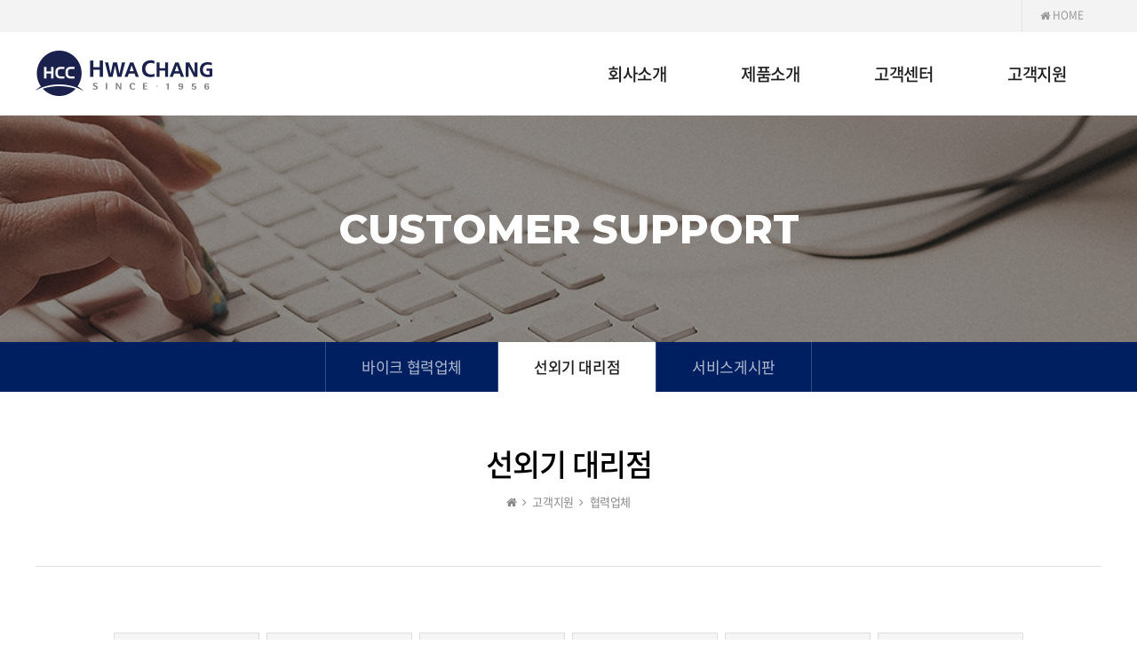

--- FILE ---
content_type: text/html
request_url: http://hwachang.com/default/support/partner.php?&com_board_category_code=c8
body_size: 4512
content:
<!DOCTYPE html>
<html lang="ko">
<head>
<meta charset="euc-kr">
<meta http-equiv="X-UA-Compatible" content="IE=edge" />
<meta name="viewport" content="width=device-width, initial-scale=1.0">
<meta name="description" content="인디언모터사이클,스즈키선외기,리갈보트 국내 공식수입원">
<meta name="author" content="화창상사(주)">
<meta name="Keywords" content="화창상사,인디언모터사이클,스즈키선외기,리갈보트">
<title>화창상사(주)</title>
<link rel="stylesheet" href="/default/inc/reset.css" />
<link rel="stylesheet" href="/default/inc/board.css" />
<link rel="stylesheet" href="/default/inc/main/main_slider.css" />
<link rel="stylesheet" href="/default/inc/main/main_style.css" />
<link rel="stylesheet" href="/default/inc/main/menu.css" />
<link rel="stylesheet" href="/default/inc/sub/sub_style.css" />
<link rel="stylesheet" href="/default/img/_designcoco/css/animate.min.css" />
<link rel="stylesheet" href="/default/img/_designcoco/css/topmenu.css" />
<link rel="stylesheet" href="/default/img/_designcoco/fonts/font-awesome.min.css" />
<!--[if lt IE 9]>
<script src="/default/img/_designcoco/js/html5shiv.js"></script>
<script src="/default/img/_designcoco/js/respond.min.js"></script>
<![endif]-->
<script type="text/javascript" src="/default/img/_designcoco/js/jquery.min.js"></script>
<script type="text/javascript" src="/default/img/_designcoco/js/jquery.bxslider.min.js"></script>
</head>
<body id="top">
<div id="wrap">
<header id="header">
<div id="menu-container">
<!-- 최상단 바로가기 메뉴 [S] -->
<div class="util-menu">
<div class="container">
<ul>
<li><a href="#"><i class="fa fa-home"></i> HOME </a></li>
</ul>
</div>
</div>
<!-- 최상단 바로가기 메뉴 [E] -->
<div class="navbar navbar-inverse" role="banner">
<div class="container">
<div class="navbar-header">
<button type="button" class="navbar-toggle" data-toggle="collapse" data-target=".navbar-collapse">
<span class="sr-only">Toggle navigation</span>
<span class="icon-bar"></span>
<span class="icon-bar"></span>
<span class="icon-bar"></span>
</button>
<!-- 로고 [S] -->
<a class="navbar-brand" href="/default/index.php"><h1><img src="/default/img/_designcoco/images/logo.png" alt="logo"></h1></a>
<!-- 로고 [E] -->
</div>
<!-- 상단 카테고리 [S] -->
<div class="collapse navbar-collapse">
<ul class="nav navbar-nav navbar-right">
<li class="dropdown"><a href="/default/company/company.php">회사소개 <i class="fa fa-angle-down"></i></a>
<ul role="menu" class="sub-menu">
<li><a href="/default/company/company.php">회사소개</a></li>
<li><a href="/default/company/ceo.php">파트너</a></li>
<li><a href="/default/company/history.php">회사연혁</a></li>
<li><a href="/default/company/map.php">오시는 길</a></li>
</ul>
</li>
<li class="dropdown"><a href="/default/product/product1.php">제품소개 <i class="fa fa-angle-down"></i></a>
<ul role="menu" class="sub-menu">
<li><a href="/default/product/product1.php">스즈키 선외기</a></li>
<li><a href="http://indianmotorcycle.kr/" target="_blank">인디언 모터사이클</a></li>
<li><a href="/default/product/product3.php">리갈 보트</a></li>
<li><a href="/default/product/product4.php">부품</a></li>
</ul>
</li>
<li class="dropdown"><a href="/default/customer/notice.php">고객센터 <i class="fa fa-angle-down"></i></a>
<ul role="menu" class="sub-menu">

<li><a href="/default/customer/notice.php">공지사항</a></li>
</ul>
</li>
<li class="dropdown"><a href="/default/support/partner.php">고객지원 <i class="fa fa-angle-down"></i></a>
<ul role="menu" class="sub-menu">
<li><a href="/default/support/partner.php">협력업체</a></li>
<li><a href="/default/support/catalog.php">고객지원자료</a></li>
<li><a href="/default/support/bulletin.php">서비스게시판</a></li>

</ul>
</li>
</ul>
</div>
<!-- 상단 카테고리 [E] -->
</div>
</div>
</div>
</header>
<!--/#header-->
<!-- 상단 이미지 [S]-->
<div class="sub-top-05">
  <div class="slogan-box">
    <h2 class="wow fadeInDown">CUSTOMER SUPPORT</h2>
  </div>    
</div>
<!-- 상단 이미지 [E]-->
<div class="sub-page">
   <!-- 왼쪽메뉴 [S]-->
   <!-- 상단 탭메뉴 [S] -->
<div class="submenu">
<div class="container">
  <ul>
<li><a href="https://indianmotorcycle.kr/dealer/" target="_blank">바이크 협력업체</a></li>
     <li><a href="/default/support/partner.php">선외기 대리점</a></li>
<li><a href="/default/support/bulletin.php">서비스게시판</a></li>
    
     
  </ul>
</div>
</div>
<!-- 상단 탭메뉴 [E] -->
   <!-- 왼쪽메뉴 [E]-->
   <!-- 서브 컨텐츠 [S]-->
   <div class="sub-content">
      <div class="title-box container">
        <h3>선외기 대리점</h3>
        <p class="navi"><i class="fa fa-home"></i> <span class="arrow-pd"><i class="fa fa-angle-right"></i></span> 고객지원 <span class="arrow-pd"><i class="fa fa-angle-right"></i></span> 협력업체</p>
      </div>
      <!-- 내용 [S]-->
      <div class="container">
      <!-- 지역별 탭메뉴 [S] -->
      <div class="tabmenu3">
         <div class="container">
            <ul>
               <li><a href="/default/support/partner.php?&com_board_category_code=c1">서울</a></li>
               <li><a href="/default/support/partner.php?&com_board_category_code=c2">경기</a></li>
               <li><a href="/default/support/partner.php?&com_board_category_code=c3">인천</a></li>
               <li><a href="/default/support/partner.php?&com_board_category_code=c4">대전</a></li>
               <li><a href="/default/support/partner.php?&com_board_category_code=c5">대구</a></li>
               <li><a href="/default/support/partner.php?&com_board_category_code=c6">부산</a></li>
               <li><a href="/default/support/partner.php?&com_board_category_code=c7">제주</a></li>
               <li><a href="/default/support/partner.php?&com_board_category_code=c8">충북</a></li>
               <li><a href="/default/support/partner.php?&com_board_category_code=c9">충남</a></li>
               <li><a href="/default/support/partner.php?&com_board_category_code=c10">경북</a></li>
               <li><a href="/default/support/partner.php?&com_board_category_code=c11">경남</a></li>
               <li><a href="/default/support/partner.php?&com_board_category_code=c12">전북</a></li>
               <li><a href="/default/support/partner.php?&com_board_category_code=c13">전남</a></li>
               <li><a href="/default/support/partner.php?&com_board_category_code=c14">강원</a></li>
            </ul>
         </div>
      </div>
      <!-- 지역별 탭메뉴 [E] -->
      <div class="box_overflow">
         <div class="table_guide"><i class="fa fa-angle-double-left"></i> 표를 좌,우로 드래그 해주세요. <i class="fa fa-angle-double-right"></i></div>     
         <!-- 게시판 시작 -->
<link rel="StyleSheet" href="/bizdemo75136/inc/board/board_9.css" type="text/css">
<script language="javascript" src="/cjs/board.js?com_board_id=9&template=/bizdemo75136"></script>
<table border="0" cellspacing="0" cellpadding="0" width="100%" bgcolor="#FFFFFF" background="">
<tr>
 <td>
  <!-- 카테고리 
  <div class="category_wrap">
  
	<table border='0' cellpadding='0' cellspacing='0' width='100%' class='board'>
	<form name='com_board_form'>
		<tr>
			<td align='left'>
																																																																																	<img alt="" src="/bizdemo75136/img/component/board/board_9/category_dot.gif"><b>카테고리</b>

				<select title="select" name='com_board_category_code' onChange="com_board_category_sel('/default/support/partner.php?')">
					<option value="">전체</option>
											<option value='c1' >서울</option>
											<option value='c2' >경기</option>
											<option value='c3' >인천</option>
											<option value='c5' >대구</option>
											<option value='c6' >부산</option>
											<option value='c7' >제주</option>
											<option value='c8' selected>충북</option>
											<option value='c9' >충남</option>
											<option value='c10' >경북</option>
											<option value='c11' >경남</option>
											<option value='c12' >전북</option>
											<option value='c13' >전남</option>
											<option value='c14' >강원</option>
									</select>
			</td>
		</tr>
	</form>
	</table>



<script language="javascript" type="text/javascript" src="/cjs/javascript.lib.js?date=1721110582"></script>

  </div>  
   -->
  <table cellpadding="0" cellspacing="0" class="table_02">
  <!-- 타이틀 -->
  <tr align="center" height="30" bgcolor="#F7F7F7">
   <!-- # 항목 -->

<!-- // 관리자일 경우 삭제버튼 활성화 -->

	<td class="att_title">
	<!-- // 항목 디자인 방식이 이미지이면서 이미지값이 있을 때 -->
			<font style='color:#000000;font-size:14px;'>번호</font>
		</td>
	<td class="att_title">
	<!-- // 항목 디자인 방식이 이미지이면서 이미지값이 있을 때 -->
			<font style='color:#000000;font-size:14px;'>카테고리</font>
		</td>
	<td class="att_title">
	<!-- // 항목 디자인 방식이 이미지이면서 이미지값이 있을 때 -->
			<font style='color:#000000;font-size:14px;'>업체명</font>
		</td>
	<td class="att_title">
	<!-- // 항목 디자인 방식이 이미지이면서 이미지값이 있을 때 -->
			<font style='color:#000000;font-size:14px;'>주소</font>
		</td>
	<td class="att_title">
	<!-- // 항목 디자인 방식이 이미지이면서 이미지값이 있을 때 -->
			<font style='color:#000000;font-size:14px;'>전화번호</font>
		</td>
	<td class="att_title">
	<!-- // 항목 디자인 방식이 이미지이면서 이미지값이 있을 때 -->
			<font style='color:#000000;font-size:14px;'>지도보기</font>
		</td>
<script language="javascript" type="text/javascript" src="/cjs/javascript.lib.js?date=1721110582"></script>

  </tr>
  <!-- //타이틀 -->
  <!-- 내용 -->
   
	
		


									<tr align='center' height='28' onclick="location.href='/default/support/partner.php?com_board_basic=read_form&com_board_idx=75&&com_board_search_code=&com_board_search_value1=&com_board_search_value2=&com_board_page=&&com_board_id=9&&com_board_category_code=c8&com_board_id=9'; return false;" style='cursor:pointer;' style="cursor:pointer" >
				


				
					
											<td class="bbsno">
                            
									1



                                                    </td>

					
				
					
											<td class="bbscategory">충북</td>

					
				
					
											<td class="bbsetc_add1">[레져] 코리아원</td>
					
				
					
											<td class="bbsetc_address">27447 충청북도 충주시 중앙탑면 탄금대로 839</td>
					
				
					
											<td class="bbsetc_phone_no">010-5947-8228</td>
					
				
					
											<td class="bbsetc_add2">naver.me/F5umo83R</td>
					
				

				</tr>


			</table>








<table border='0' cellpadding='0' cellspacing='0' width='100%'>
<script language="javascript" type="text/javascript" src="/cjs/javascript.lib.js?date=1721110582"></script>

  <!-- //내용 -->
  </table>  
  <!-- 페이징 -->
  <table border="0" cellpadding="0" cellspacing="0" style="width:100%;">
  <col width="62"><col><col width="62">
  <tr>
   <td></td>
   <td class="paging" style="padding-top:20px;">
    
   </td>
   <td style="text-align:right;padding-top:20px;">
    <!-- 글쓰기 -->
    
    <!-- //글쓰기 -->
   </td>
  </tr>
  </table>
  <!-- //페이징 -->
  <!-- 검색 -->
  <div id="ext_search" style="text-align:left">
<div id="ext_search" style="text-align:left">
	<table id="search_table" border="0" cellspacing="0" cellpadding="2">
	<form name='com_board_search' method='post' action='/default/support/partner.php?com_board_category_code=c8&&' onsubmit="return FormCheck.init('com_board_search')">
	  <tr>
		<td class="est_cate_cell">
			<select title="select" name='com_board_search_code' class="cateform" align='absmiddle' onchange='sel_search();'>
				<option value='subject' >제목</option><option value='description' >내용</option><option value='writer' >작성자</option>
			</select>
		</td>
		<td class="est_keyword_cell">
			<div id='search_display1' style='display:block;'>
				<input title="input" alt="" type='text' class="keywordform" align='absmiddle' name='com_board_search_value' chk="y" msg="검색어" kind="" />
			</div>
			<div id='search_display2' style='display:none;'>
				<input title="input" alt="" type='text' class="dateform" align='absmiddle' name='com_board_search_value1' value='2026-01-22' />&nbsp;~&nbsp;
				<input title="input" alt="" type='text' class="dateform" align='absmiddle' name='com_board_search_value2' value='2026-01-22' />
			</div>
		</td>
		<td class="est_btn_cell">
			<input title="input" alt="" type='image' src='/bizdemo75136/img/component/board/board_9/search.gif' border='0' align='absmiddle'>
		</td>
	  </tr>
	</form>
	</table>
</div>
<!-- 검색 자바스크립트 구문 시작 -->

<!-- 검색 자바스크립트 구문 끝 -->
<script language="javascript" type="text/javascript" src="/cjs/javascript.lib.js?date=1721110582"></script>

  <!-- //검색 -->
 </td>
</tr>
</table>
<!-- 게시판 끝 -->
      </div>
      </div>
      <!-- 내용 [E]-->
   </div>
</div>
<!-- 서브 컨텐츠 [E]-->
<!-- 풋터영역 [S] -->
<footer id="footer">
<div class="container">
<!-- 카피라이트 [S] -->
<div class="footer_copyright">
<ul>
<li>서울 본사 - 경기도 과천시 과천대로 611 (과천동 549-10) / TEL: 02-794-6111 / FAX: 02-794-6155</li>
<li class="copy_end">이태원 지사 - 서울시 용산구 녹사평대로26길 2 (이태원동 34-105) / TEL: 02-794-1116 / FAX: 02-794-7707</li>
<li class="copy_end">부산 지사 - 부산광역시 광남로 173 (광안2동 158-1) / TEL: 051-761-0369 / FAX: 051-761-0368 </li>
<li class="copy_end">COPYRIGHT&#169;2020 HWACHANG TRADING CO., LTD All Rights Reserved. </li>
<li><a href="http://hwachang1.cafe24.com/admin">ADMIN</a> <a href=http://hwachang.com/default/member/login.php>Login</a>  </li>

</ul>
</div>
<!-- 카피라이트 [E] -->
<!-- 유틸메뉴 [S] -->
<div class="footer_util">
<ul>
<li><a href="/default/company/company.php">회사소개</a></li>
<li><a href="https://docs.google.com/forms/d/e/1FAIpQLSeIhZ3qkcP5vzlSOk-
EhouQ5hfaiFqdp1ulxx14TpPcwTQFjA/viewform?usp=sf_link" target="_blank">스즈키 선외기 카달로그 신청</a></li>
<li><a href="https://docs.google.com/forms/d/e/1FAIpQLSfZPWGt_Uasdh8uN4jwqjFqa825LKjkdD70NImrCb8OgBcgww/viewform" target="_blank">인디언 모터사이클 카달로그 신청</a></li>
</ul>
</div>
<!-- 유틸메뉴 [E] -->
</div>
</footer>
<!-- 풋터영역 [E] -->
<div id="go-top"><a href="#top"><span></span>TOP</a></div>
</div>
<script>
jQuery(document).ready(function($){
var current_path =window.location.pathname;
$('.submenu ul li a[href="'+current_path+'"]').addClass('active');
var search = window.location.search;
$('.tabmenu ul li a[href="'+current_path+search+'"]').parent().addClass('on');
var search = window.location.search;
$('.tabmenu2 ul li a[href="'+current_path+search+'"]').parent().addClass('on');
var search = window.location.search;
$('.tabmenu3 ul li a[href="'+current_path+search+'"]').parent().addClass('on');
console.log(current_path);
console.log(current_path+search);
});
</script>
<script type="text/javascript" src="/default/img/_designcoco/js/bootstrap.min.js"></script>
<script type="text/javascript" src="/default/img/_designcoco/js/wow.min.js"></script>
<script type="text/javascript" src="/default/img/_designcoco/js/main.js"></script>
<script type="text/javascript" src="/default/img/_designcoco/js/go-top.js"></script>
<script type="text/javascript" src="/default/img/_designcoco/js/menufix.js"></script>
</body>
</html><script language="javascript" type="text/javascript" src="/cjs/javascript.lib.js?date=1721110582"></script>

<script language="javascript" src="/cjs/board.js"></script>

            <script type="text/javascript">
            var JsHost = (("https:" == document.location.protocol) ? "https://" : "http://");
            var sTime = new Date().getTime();
            document.write(unescape("%3Cscript id='log_script' src='" + JsHost + "blg-jsk.cafe24.com/weblog.js?uid=hwachang1&t=" + sTime + "' type='text/javascript'%3E%3C/script%3E"));
            </script>
        

--- FILE ---
content_type: text/css
request_url: http://hwachang.com/default/inc/reset.css
body_size: 1363
content:
@import url('https://fonts.googleapis.com/css?family=Montserrat:100,200,300,400,500,600,700,800');

/*
* Noto Sans KR (korean) http://www.google.com/fonts/earlyaccess
 */

@font-face {
    font-family: 'Noto Sans Kr';
    font-style: normal;
    font-weight: 100;
    src: local('Noto Sans Thin'), local('NotoSans-Thin'),
    url(../img/_designcoco/fonts/eot/NotoSansKR-Thin-Hestia.eot),
    url(../img/_designcoco/fonts/eot/NotoSansKR-Thin-Hestia.eot?#iefix) format('embedded-opentype'),
    url(../img/_designcoco/fonts/woff/NotoSansKR-Thin-Hestia.woff) format('woff'),
    url(../img/_designcoco/fonts/otf/NotoSansKR-Thin-Hestia.otf) format('opentype');
}
@font-face {
    font-family: 'Noto Sans Kr';
    font-style: normal;
    font-weight: 300;
    src: local('Noto Sans Light'), local('NotoSans-Light'),
    url(../img/_designcoco/fonts/eot/NotoSansKR-Light-Hestia.eot),
    url(../img/_designcoco/fonts/eot/NotoSansKR-Light-Hestia.eot?#iefix) format('embedded-opentype'),
    url(../img/_designcoco/fonts/woff/NotoSansKR-Light-Hestia.woff) format('woff'),
    url(../img/_designcoco/fonts/otf/NotoSansKR-Light-Hestia.otf) format('opentype');
}
@font-face {
    font-family: 'Noto Sans Kr';
    font-style: normal;
    font-weight: 350;
    src: local('Noto Sans DemiLight'), local('NotoSans-DemiLight'),
    url(../img/_designcoco/fonts/eot/NotoSansKR-DemiLight-Hestia.eot),
    url(../img/_designcoco/fonts/eot/NotoSansKR-DemiLight-Hestia.eot?#iefix) format('embedded-opentype'),
    url(../img/_designcoco/fonts/woff/NotoSansKR-DemiLight-Hestia.woff) format('woff'),
    url(../img/_designcoco/fonts/otf/NotoSansKR-DemiLight-Hestia.otf) format('opentype');
}
@font-face {
    font-family: 'Noto Sans Kr';
    font-style: normal;
    font-weight: 400;
    src: local('Noto Sans Regular'), local('NotoSans-Regular'),
    url(../img/_designcoco/fonts/eot/NotoSansKR-Regular-Hestia.eot),
    url(../img/_designcoco/fonts/eot/NotoSansKR-Regular-Hestia.eot?#iefix) format('embedded-opentype'),
    url(../img/_designcoco/fonts/woff/NotoSansKR-Regular-Hestia.woff) format('woff'),
    url(../img/_designcoco/fonts/otf/NotoSansKR-Regular-Hestia.otf) format('opentype');
}
@font-face {
    font-family: 'Noto Sans Kr';
    font-style: normal;
    font-weight: 500;
    src: local('Noto Sans Medium'), local('NotoSans-Medium'),
    url(../img/_designcoco/fonts/eot/NotoSansKR-Medium-Hestia.eot),
    url(../img/_designcoco/fonts/eot/NotoSansKR-Medium-Hestia.eot?#iefix) format('embedded-opentype'),
    url(../img/_designcoco/fonts/woff/NotoSansKR-Medium-Hestia.woff) format('woff'),
    url(../img/_designcoco/fonts/otf/NotoSansKR-Medium-Hestia.otf) format('opentype');
}
@font-face {
    font-family: 'Noto Sans Kr';
    font-style: normal;
    font-weight: 700;
    src: local('Noto Sans Bold'), local('NotoSans-Bold'),
    url(../img/_designcoco/fonts/eot/NotoSansKR-Bold-Hestia.eot),
    url(../img/_designcoco/fonts/eot/NotoSansKR-Bold-Hestia.eot?#iefix) format('embedded-opentype'),
    url(../img/_designcoco/fonts/woff/NotoSansKR-Bold-Hestia.woff) format('woff'),
    url(../img/_designcoco/fonts/otf/NotoSansKR-Bold-Hestia.otf) format('opentype');
}
@font-face {
    font-family: 'Noto Sans Kr';
    font-style: normal;
    font-weight: 900;
    src: local('Noto Sans Black'), local('NotoSans-Black'),
    url(../img/_designcoco/fonts/eot/NotoSansKR-Black-Hestia.eot),
    url(../img/_designcoco/fonts/eot/NotoSansKR-Black-Hestia.eot?#iefix) format('embedded-opentype'),
    url(../img/_designcoco/fonts/woff/NotoSansKR-Black-Hestia.woff) format('woff'),
    url(../img/_designcoco/fonts/otf/NotoSansKR-Black-Hestia.otf) format('opentype');
}



/* Reset */
html, body, div, span, applet, object, iframe, h1, h2, h3, h4, h5, h6, p, blockquote, pre, a, abbr, acronym, address, big, cite, code, del, dfn, em, img, ins, kbd, q, s, samp, small, strike, strong, sub, sup, tt, var, b, u, i, center, dl, dt, dd, ol, ul, li, fieldset, form, label, legend, table, caption, tbody, tfoot, thead, tr, th, td, article, aside, canvas, details, embed, figure, figcaption, footer, header, hgroup, menu, nav, output, ruby, section, summary, time, mark, audio, video {
margin: 0;
padding: 0;
border: 0;
font-size: 100%;
font: inherit;
}
article, aside, details, figcaption, figure, footer, header, hgroup, menu, nav, section {display: block;}
body {overflow-y:scroll;}
ol, ul, li {list-style: none;}
blockquote, q {quotes: none;}
blockquote:before, blockquote:after, q:before, q:after {content: '';content: none;}
table {border-collapse: collapse;border-spacing: 0;}
body {-webkit-text-size-adjust: none;}
/* Box Model */
*, *:before, *:after {
-moz-box-sizing: border-box;
-webkit-box-sizing: border-box;
box-sizing: border-box;
}

/* Basic */
body { color: #666666; font-family:'Noto Sans KR', sans-serif; font-size:15px; font-weight:400;}
input, textarea, select {font-weight: 300;color: #5d5d5d; font-family:'Noto Sans KR', sans-serif;}
strong, b {color: #252122;font-weight:500;font-size:110%;}
i, em {font-style: italic;}
sub {position: relative;top: 0.5em;font-size: 0.8em;}
sup {position: relative;top: -0.5em;font-size: 0.8em;}
blockquote {border-left: solid 0.75em #dddddd;padding: 1em 0 1em 1.5em;font-style: italic;}
h1 a, h2 a, h3 a, h4 a, h5 a, h6 a {color: inherit;text-decoration: none;}

a {text-decoration: none; color:#666;}
a:hover {text-decoration: none;}
br.clear {clear: both;}
hr {border: 0;border-top: solid 1px #DDD; height:1px; margin: 2em 0 2em 0;}

--- FILE ---
content_type: text/css
request_url: http://hwachang.com/default/inc/board.css
body_size: 1546
content:
/* 게시판 관련 CSS */
.board {font-size:17px !important; line-height:24px;}
input#border {font-size:14px;color:#666666; border:1px solid #D4D4D4; padding:4px;}
textarea#border {font-size:14px;color:#666666; border:1px solid #D4D4D4; padding:4px;}
.table_02 input[name='file_attachment[]'] {border:0 !important; background:none; padding:0;}
.table_02 td { font-size:14px; padding: 10px;}
.att_title { padding: 10px;}
.bbswriter { font-size:15px; font-weight:400;}
.bbsetc_dateof_write { font-size:15px; font-weight:400;}
.bbsno { font-size:15px; font-weight:400;}
.bd_out1 { text-align: left; padding-left: 10px;}
.product_tb { width:100%;}
.product_tb_in { width: 100%;}
.product_tb_in img { width:100%; height:auto;}
.product_board_out { width:100%;}
.product_board_out img { width:100%; height:auto;}
.product_board_out_in table { width:100%;}
/* 갤러리 */
.board_gallery {text-align:left; margin:0 auto;}
.board_output_gallery_subject {display:block; padding:15px 10px 10px 5px; text-align:left !important;}
.board_output_gallery_subject a {opacity:0.8; position:absolute; font-size:17px; font-weight:500; color:#000;}
.board_output_gallery_subject a:hover { opacity:1;}
.gallery_subject {width:100%; padding-bottom: 20px; }
.gallery_subject a { color:#333;}

.board_gallery {display:block;}
.board_gallery td table {display:block;}
.board_gallery td td {display:inline-block;}
.board_gallery tbody tr td {float:left; }
.board_gallery after:before {content:'', display:table; clear: both;}
.board_gallery, .board_gallery table, .board_gallery tbody, .board_gallery tr, .board_gallery td {display:block;}

.table_02_read .board_desc {font-size:50px; line-height:60px !important; color:#000; font-weight:500; width:100%; text-align:center; border-bottom:1px solid #CCC; padding:30px;}
.table_02_read .board_bgcolor {display:none;}

/* 갤러리 output */
.board_output_gallery_description {display:block; padding:0 10px 10px 5px; text-align:left !important; color:#888 !important; font-size:13px; line-height:18px;} 
.board_output_gallery_img {padding:0 5px; margin:0; font-size:0;}
.board_output_gallery_img a:hover { opacity:0.5; -webkit-transition: .2s ease-in-out; transition: .2s ease-in-out;}
.board_output_gallery_img img { width:100%; height:auto;}
.product_categotywrap { padding:5px 0;}
.product_categotywrap select {}
/* 카테고리 */
.category_wrap {padding-bottom:10px;}
.category_wrap b {font-size:100% !important;}
.category_wrap select {padding:4px; margin-left:8px; width:180px;}
/* 페이징 */
.paging {text-align:center; padding:10px 0;}
.paging a:link {display:inline-block; font-size:15px; line-height:26px; color:#888; }
.paging a:visited {color:#999;}
.paging a:hover {color:#999;}
.paging > b {background:#333; color:#FFF; width:28px; height:28px; font-size:13px; line-height:26px; display:inline-block; border-radius:3px;}
/* 검색창 */
.est_cate_cell select {border:1px solid #CCC; height:30px; vertical-align:top;}
.est_keyword_cell select {height:30px !important;}
.est_keyword_cell input {border:1px solid #CCC; width:150px; height:30px; margin:0 3px; vertical-align:top;}
.est_btn_cell input {vertical-align:top;}

.gallery_list table > td {width:33%;}
input[type='checkbox'][name='com_formmail_check_safe'] {width:15px;}
.dbp { height: 180px; margin-top: 30px; line-height: 1.4em; color: #666;}
.dbp a { padding: 0 10px; color: #000; font-weight: bold;} 
.dbp_table th { text-align:left; vertical-align:top; padding:15px;  border-bottom: 1px solid #DDD; background:#F5F5F5; }
.dbp_table th p {font-size:14px; font-weight:400; color:#000;}
.dbp_table td { padding:15px; border-bottom: 1px solid #DDD;}
#post_area > img {max-width:800px !important; height:auto !important;}
#post_area p > img {width:800px !important; height:auto !important;}
 
@media all and (max-width: 1280px) {
#post_area > img {width:100% !important;}
#post_area p > img {width:100% !important;}
  .youtube { position:relative; width:100%; padding-bottom: 56.25%; text-align:left;}
  .youtube object { position: absolute; width:100%; height:100%; }
}
@media all and (max-width: 1024px) {
.board_gallery img { width: 100%; height: auto !important;}
}

@media all and (max-width: 768px) { 
.board {font-size:14px !important; line-height:20px;}
.gallery_title {font-size:14px !important; line-height:20px;}
.board_output_gallery_img {padding:0 1px; margin:0; font-size:0;}
.board_output_gallery_subject {padding:5px;}
.board_output_gallery_subject a {font-size:14px;}
.board_output_gallery_description {display:none;} 
.table_02 td {font-size:13px !important; line-height:16px; padding:5px;}
.table_02 input { width:100%; }
.table_02_read .board_desc {font-size:30px; line-height:40px !important; padding:10px;}
}

@media all and (max-width: 480px) {  
 .formmail_title_bgcolor img { width:100%; }
 .formmail_title_bgcolor { width: 100%; font-size:11px; }
 .formmail_cell_bgcolor { width: 100%; }
 .gallery_list td {  width: 100%;  float: left; }
 .product_board td {width:100%;}
 .product_board td img {width:100%;}
 .product_tb_in td { width:100%;  height:auto; }
 .gallery_list td {width: 100%; float: left;}
input[type='text'][name='com_board_search_value'] { width:130px;}
.table_02_read .board_desc {font-size:24px; line-height:32px !important;}
}

--- FILE ---
content_type: text/css
request_url: http://hwachang.com/default/inc/main/main_slider.css
body_size: 1839
content:
/* 슬라이드 이미지 높이 수정 */
.bxslider-img {width:100%; height:660px; background-size:cover !important; opacity:0.75;}

@media all and (max-width: 1920px) {
/* 슬라이드 이미지 높이 수정 */
.bxslider-img {width:1920px;}
}
@media all and (max-width: 1280px) {
/* 슬라이드 이미지 높이 수정 */
.bxslider-img {width:100%;}
}


/* 슬로건 수정 */
.bx-caption {position: absolute; top:15%; text-align:center; letter-spacing:-1px; width:100%; padding:0 20px; z-index:9;}
.bx-caption h2 {color:#FFF; display: block; font-size:42px; line-height:50px; font-weight:500; }
.bx-caption p {color:#FFF; font-size:30px; line-height:36px; font-weight:300; padding-bottom:10px;}
.bx-caption .bx-caption-btn {padding-top:40px;}

/* 슬로건 버튼 */
a.slider-link { display:inline-block; padding:8px 35px; margin:0 auto; border:1px solid #FFF; color:#FFF; font-size:17px; font-weight:400;}
a.slider-link:hover {background:rgba(255,255,255,0.3); color:#FFF;}


.slider-wrap {width:100%;}
.bx-wrapper {background:#000; position: relative; width: 100%; padding: 0; *zoom: 1; -ms-touch-action: pan-y; touch-action: pan-y;}
.bxslider img {max-width:100%; display: block; }
.bxslider { margin: 0; padding: 0;  z-index:0;}

ul.bxslider {list-style: none;}
.bx-viewport {/*fix other elements on the page moving (on Chrome)*/ -webkit-transform: translatez(0);}
.bx-wrapper {}
.bx-wrapper .bx-pager,
.bx-wrapper .bx-controls-auto {position: absolute; bottom:30px; width: 100%;}

/* LOADER */
.bx-wrapper .bx-loading {min-height: 50px; height:100%; width:100%; position: absolute; top: 0; left: 0; z-index: 2000;}
/* 하단 컨트롤바 */
.bx-wrapper .bx-pager {text-align: center; font-size: .85em; font-family: Arial; font-weight: bold; color: #666; z-index:99;}
.bx-wrapper .bx-pager.bx-default-pager a {background:none; border:3px solid #CCC; text-indent: -9999px; display: block; width:15px; height:15px; margin: 0 3px; outline: 0; -moz-border-radius:30px; -webkit-border-radius:30px; border-radius:30px;}
.bx-wrapper .bx-pager.bx-default-pager a:hover,
.bx-wrapper .bx-pager.bx-default-pager a.active {background:#FFF; border:2px solid #FFF;}
.bx-wrapper .bx-pager-item,
.bx-wrapper .bx-controls-auto .bx-controls-auto-item {display: inline-block; vertical-align: bottom; *zoom: 1; *display: inline;}
.bx-wrapper .bx-pager-item {font-size: 0; line-height: 0;}
/* 좌우 컨트롤바 (NEXT / PREV) */
.bx-wrapper .bx-prev {left:0; background: url('../../img/_designcoco/images/controls.png') no-repeat 3px 0;}
.bx-wrapper .bx-prev:hover,
.bx-wrapper .bx-prev:focus {background-position:3px 0;}
.bx-wrapper .bx-next {right:0; background: url('../../img/_designcoco/images/controls.png') no-repeat -63px 0;}
.bx-wrapper .bx-next:hover,
.bx-wrapper .bx-next:focus {background-position: -63px 0;}
.bx-wrapper .bx-controls-direction a { position: absolute; top: 50%; margin-top:-30px; outline: 0; width:60px; height:60px; text-indent: -9999px; z-index: 9999;}
.bx-wrapper .bx-controls-direction a.disabled {display: none;}
/* 하단 컨트롤바 수정(STOP/START부분) */
.bx-wrapper .bx-controls-auto {text-align: center; z-index:999999; }
.bx-wrapper .bx-controls-auto .bx-start {display: block; text-indent: -9999px; width:20px; height:19px; outline: 0; background: url('../../img/_designcoco/images/controls.png') -120px -19px no-repeat; }
.bx-wrapper .bx-controls-auto .bx-start:hover,
.bx-wrapper .bx-controls-auto .bx-start.active,
.bx-wrapper .bx-controls-auto .bx-start:focus {background-position: -120px 0;}
.bx-wrapper .bx-controls-auto .bx-stop {display: block; text-indent: -9999px; width:21px; height:19px; outline: 0; background: url('../../img/_designcoco/images/controls.png') -120px -57px no-repeat; margin:0;}
.bx-wrapper .bx-controls-auto .bx-stop:hover,
.bx-wrapper .bx-controls-auto .bx-stop.active,
.bx-wrapper .bx-controls-auto .bx-stop:focus {background-position: -120px -38px;}
/* 하단 컨트롤바 수정(페이징) */
.bx-wrapper .bx-controls.bx-has-controls-auto.bx-has-pager .bx-pager {text-align:right; width:50%; bottom:130px; display:inline-block;}
.bx-wrapper .bx-controls.bx-has-controls-auto.bx-has-pager .bx-controls-auto {width:50%; bottom:128px; right:0; text-align:left; padding-left:20px; display:inline-block;}



@media all and (max-width: 1024px) {
.bxslider-img {height:450px;} 
.bx-wrapper .bx-controls.bx-has-controls-auto.bx-has-pager .bx-pager {bottom:25px;}
.bx-wrapper .bx-controls.bx-has-controls-auto.bx-has-pager .bx-controls-auto {bottom:22px;}
/* DIRECTION CONTROLS (NEXT / PREV) */
.bx-wrapper .bx-prev {left:0; background: url('../../img/_designcoco/images/controls.png') no-repeat 8px 0;}
.bx-wrapper .bx-prev:hover,
.bx-wrapper .bx-prev:focus {background-position:8px 0;}
.bx-wrapper .bx-next {right:0; background: url('../../img/_designcoco/images/controls.png') no-repeat -86px 0;}
.bx-wrapper .bx-next:hover,
.bx-wrapper .bx-next:focus {background-position: -86px 0;}
.bx-wrapper .bx-controls-direction a { position: absolute; top: 50%; margin-top:-30px; outline: 0; width:40px; height:60px; text-indent: -9999px; z-index: 9999;}

/* 슬로건 수정 */
.bx-caption h2 {font-size:32px; line-height:36px; padding-bottom:10px;}
.bx-caption p {font-size:20px; line-height:26px;}
.bx-caption .bx-caption-btn {padding-top:20px;}
a.slider-link {padding:6px 20px; font-size:13px;}
}

@media all and (max-width: 768px) {
.bxslider-img {height:340px; background-size:200% !important;}
/* IMAGE CAPTIONS */
.bx-wrapper .bx-caption h2 {font-size:24px; line-height:30px; }
.bx-wrapper .bx-caption p {font-size:15px; line-height:22px; padding-bottom:5px;}
.bx-wrapper .bx-caption .bx-caption-btn {padding-top:10px;}
a.slider-link {padding:6px 12px; font-size:10px;}
}

@media all and (max-width: 480px) {
.bxslider-img {height:320px; background-size:320% !important;}
}

.bx-caption h2 {
 -webkit-animation: moveUp 1.2s ease-in-out both;
 -moz-animation: moveUp 1.2s ease-in-out both;
 -o-animation: moveUp 1.2s ease-in-out both;
 -ms-animation: moveUp 1.2s ease-in-out both;
 animation: moveUp 1.2s ease-in-out both;
}
.bx-caption p {
 -webkit-animation: moveUp2 1.2s ease-in-out both;
 -moz-animation: moveUp2 1.2s ease-in-out both;
 -o-animation: moveUp2 1.2s ease-in-out both;
 -ms-animation: moveUp2 1.2s ease-in-out both;
 animation: moveUp2 1.2s ease-in-out both;
}
.bx-caption-btn {
 -webkit-animation: fadeIn 1s linear 0.5s both;
 -moz-animation: fadeIn 1s linear 0.5s both;
 -o-animation: fadeIn 1s linear 0.5s both;
 -ms-animation: fadeIn 1s linear 0.5s both;
 animation: fadeIn 1s linear 0.5s both;
}
@-webkit-keyframes moveUp{
 0% {-webkit-transform: translateY(30px);}
 100% {-webkit-transform: translateY(0px);}
}
@-moz-keyframes moveUp{
 0% {-moz-transform: translateY(30px);}
 100% {-moz-transform: translateY(0px);}
}
@-o-keyframes moveUp{
 0% {-o-transform: translateY(30px);}
 100% {-o-transform: translateY(0px);}
}
@-ms-keyframes moveUp{
 0% {-ms-transform: translateY(30px);}
 100% {-ms-transform: translateY(0px);}
}
@keyframes moveUp{
 0% {transform: translateY(30px);}
 100% {transform: translateY(0px);}
}
@-webkit-keyframes moveUp2 {
 0% {-webkit-transform: translateY(20px);}
 100% {-webkit-transform: translateY(0px);}
}
@-moz-keyframes moveUp2 {
 0% {-moz-transform: translateY(20px);}
 100% {-moz-transform: translateY(0px);}
}
@-o-keyframes moveUp2 {
 0% {-o-transform: translateY(20px);}
 100% {-o-transform: translateY(0px);}
}
@-ms-keyframes moveUp2 {
 0% {-ms-transform: translateY(20px);}
 100% {-ms-transform: translateY(0px);}
}
@keyframes moveUp2 {
 0% {transform: translateY(20px);}
 100% {transform: translateY(0px);}
}
@-webkit-keyframes fadeIn{
 0% {opacity: 0;}
 100% {opacity: 1;}
}
@-moz-keyframes fadeIn{
 0% {opacity: 0;}
 100% {opacity: 1;}
}
@-o-keyframes fadeIn{
 0% {opacity: 0;}
 100% {opacity: 1;}
}
@-ms-keyframes fadeIn{
 0% {opacity: 0;}
 100% {opacity: 1;}
}
@keyframes fadeIn{
 0% {opacity: 0;}
 100% {opacity: 1;}
}

--- FILE ---
content_type: text/css
request_url: http://hwachang.com/default/inc/main/main_style.css
body_size: 2784
content:
/* 공통 */
#contents {width:100%; text-align:center;}
.container {width:1200px; margin: 0 auto;}

.clearfix:after {content:""; display:block; clear:both; } 
.bg-white {background:#FFF;}
.txt-right {text-align:right;}

/* TOP버튼 */
#go-top {position: fixed; right:20px; bottom:20px;}
#go-top a { width:45px; height:45px; display: block; cursor:pointer; text-align: center; font-size:10px; font-weight:600; padding-top:22px; color: #FFF; background-color:rgba(0,0,0,0.6); background-image: url(../../img/_designcoco/images/top-bg.png); background-repeat:no-repeat; background-position: center 10px; border-radius:3px; -webkit-transition: 1s; -moz-transition: 1s; transition: 1s;}
#go-top a:hover { color: #FFF;}


/* Work 배너 */
#work-wrap {margin-top:-100px; background:#EDEFF2;}
.work {width:33.3333%; height: 280px; float:left; position:relative;}
.work-slide {width:33.3333%; height: 280px; float:left; position:relative;}
.work > img {width: 100%;}
.work .overlay {background: rgba(0,0,0,0.1); border: 1px solid rgba(255,255,255,0.5); position: absolute; top: 10px; left: 10px; right: 10px; bottom: 10px; opacity: 0;
 -webkit-transition: 0.2s opacity; transition: 0.2s opacity; -webkit-transition-delay: 0.2s; transition-delay: 0.2s;}
.work:hover .overlay {-webkit-transition-delay: 0s; transition-delay: 0s; opacity: 0.8;}
.work .work-content {position: absolute; left: 25px; right: 25px; top: 50%; text-align: center; -webkit-transform: translateY(-50%); -ms-transform: translateY(-50%); transform: translateY(-50%); -webkit-transition: 0.2s all; transition: 0.2s all;}
.work:hover .work-content {top: 45%;}
.work .work-content h3 {font-size:28px; line-height:34px; font-weight:500; opacity: 1; color: #FFF; margin-bottom: 25px; -webkit-transition: 0.2s all; transition: 0.2s all;}
.work .work-content p {font-size:16px; line-height:24px; display: block; text-transform: uppercase; opacity: 1; color: #FFF; margin-bottom: 5px; -webkit-transition: 0.2s all; transition: 0.2s all;}
.work .work-link {text-align: center; margin-top: 25px; opacity: 1; -webkit-transition: 0.2s all; transition: 0.2s all;}
a.btn-style1 {display: inline-block; font-size: 15px; padding: 8px 25px; border: 1px solid rgba(255,255,255,0.7); color: #FFF; text-align: center;}
a.btn-style1:hover {color: #333; background: rgba(255,255,255,0.7);}
a.btn-style2 {display: inline-block; font-size: 14px; padding: 8px 25px; border: 1px solid #BBB; color: #999; text-align: center;}
a.btn-style2:hover {color: #FFF; background: #999; border: 1px solid #999;}

.notice {padding: 30px;}
.notice-header {border-bottom: 1px solid #DDD; text-align: left; font-size:0; margin-bottom: 20px;}
.notice-header h3 {display:inline-block; font-size:19px; width:80%; font-weight:500;}
.notice-header .more {display:inline-block; width:20%; font-size:13px; padding-right:5px; text-align:right;}
.notice-header .more a {color:#888; display:inline-block;}
.notice-header .more a:hover {text-decoration: underline;}


/* 공지사항 추출 */
.board_output td { color:#666 !important; font-size:14px; height:34px; font-weight:400; vertical-align:top;}
.board_output a { font-size:15px !important; font-weight:400; color:#666 !important;}


/* 소개 영역 */
#introduce {background:#EDEFF2;}
#introduce .intro-box {width:100%; background:url('../../img/_designcoco/images/intro_bg.jpg') center bottom no-repeat; padding:100px 40px; background-size:cover; text-align:left;}
#introduce .intro-box h3 {color:#0E294A; font-size:34px; line-height:40px; font-weight:500; padding-bottom:30px; letter-spacing:-0.8px;}
#introduce .intro-box .p-big {color:#333; font-size:25px; line-height:30px; font-weight:300; padding-bottom:5px;}
/* 소개 버튼 디자인 */
a.intro-btn {display:inline-block; margin-top:30px; background:#0E294A; color:#FFF; padding:8px 30px; font-size:15px; }
a.intro-btn:hover {background:#333;}


/* 보트영역 */
#boat {background:#EDEFF2; text-align:left; font-size:0;}
#boat .inner {width:100%; background:url('../../img/_designcoco/images/intro_bg2.jpg') center bottom no-repeat; padding:50px 40px; background-size:cover; }
#boat .inner h3 {color:#0E294A; font-size:34px; line-height:40px; font-weight:500; padding-bottom:30px; letter-spacing:-0.8px;}
#boat .inner .p-big {color:#333; font-size:25px; line-height:30px; font-weight:300; padding:15px 0;}
#boat .youtube-txt {width:100%; display:inline-block; vertical-align:middle; text-align:right;}
#boat .youtube-wrap {width:100%; padding-left:50%; display:inline-block; vertical-align:middle;}
#boat .youtube-wrap .youtube { position:relative; width:100%; padding-bottom: 56.25%;}
#boat .youtube-wrap .youtube iframe { position: absolute; width:100%; height:100%; }



/* 제품소개 영역 */
#product {padding:100px 20px;}
#product h2 {color:#1E1E1E; font-size:40px; line-height:54px; font-weight:700; font-family:'Montserrat','Noto Sans KR', sans-serif; padding-bottom:15px;}
#product p {padding-bottom:40px;}


/* 홍보영상 영역 */
#movie {background:url('../../img/_designcoco/images/movie_bg.jpg') center top no-repeat; background-attachment:fixed; background-size:cover; padding:50px 20px; text-align:left; font-size:0;}
#movie .sm-tit {font-size:14px; color:#FFF; font-weight:500; letter-spacing:10px; font-family:'Montserrat', sans-serif; padding-bottom:10px;}
#movie h3 {color:#FFF; font-size:36px; font-weight:300; padding-bottom:25px;}
#movie p {color:#FFF; font-size:16px; line-height:24px;}
#movie .youtube-txt {width:50%; display:inline-block; vertical-align:middle;}
#movie .youtube-wrap {width:50%; display:inline-block; vertical-align:middle; padding-left:100px;}
#movie .youtube-wrap .youtube { position:relative; width:100%; padding-bottom: 56.25%;}
#movie .youtube-wrap .youtube iframe { position: absolute; width:100%; height:100%; }


/* 고객센터 영역 */
#customer {background:#EDEFF2; padding:50px 20px;}
#customer .cs-box-bg {height:180px; background:url('../../img/_designcoco/images/customer_bg.jpg') no-repeat; font-size:0; box-shadow:8px 8px 22px rgba(0,0,0,0.2);}
#customer .cs-center {width:55%; display:inline-block; padding-left:20px; vertical-align:middle; text-align:left;}
#customer .cs-center ul { padding:25px; }
#customer .cs-center li {color:rgba(255,255,255,0.85); font-size:14px;}
#customer .cs-center li.cs_tit {padding-bottom:8px;}
#customer .cs-center li.tel_num {color:#FFF; font-size:36px; font-weight:700; font-family:'Montserrat',sans-serif; padding-bottom:5px;}
#customer .cs-center li.tel_num a {color:#FFF; }
#customer .cs-icon {font-size:0;}
#customer .cs-icon {width:45%; display:inline-block; vertical-align:middle;}
#customer .cs-icon ul {width:100%; display:table; position:relative;}
#customer .cs-icon li {width:33%; height:180px; display:table-cell; text-align:center; font-size:12px; line-height:16px; vertical-align:middle; border-left:1px solid rgba(255,255,255,0.3);}
#customer .cs-icon li i {font-size:40px; display:table-cell; vertical-align:middle;}
#customer .cs-icon li a {padding-top:30px; color:rgba(255, 255, 255, 0.75); display:block; height:100%; vertical-align:middle;}
#customer .cs-icon li a:hover {background:rgba(0, 0, 0, 0.3);;}
.icon-img {color:#FFF; display:inline-table; width:80px; height:60px; border-radius:100px; }
.icon-tit {color:#FFF; font-size:16px; font-weight:500; padding:8px 0; display:block;}


/* 하단 풋터 영역 */
#footer { background:#333; padding:40px 20px; text-align:center; font-size:13px; line-height:22px;}
#footer a {color:#BBB;}
#footer .copyright_logo {width:100%;}
#footer .footer_util {width:100%;}
#footer .footer_util li {display:inline-block; padding-right:2px;}
#footer .footer_util li a {display:block; color:#BBB; font-size:12px; border:1px solid #A0A0A0; padding:3px 15px;}
#footer .footer_util li a:hover {background:#999; border:1px solid #999; color:#FFF;}
#footer .footer_copyright {width:100%; padding-bottom:20px;}
#footer .footer_copyright li {color:#DDD; display:inline-block; padding-right:20px;}
#footer .copy_end {width:100%; padding-right:0px !important;}




@media screen and (max-width: 1200px) {

/* 공통 */
.container {width:100%;}
}


@media screen and (max-width: 1024px) {

/* What we do 영역 */
#work-wrap {margin-top:0; padding:0;}
.work {height:220px;}
.work .work-content h3 {font-size:22px; line-height:30px; margin-bottom:15px;}
a.btn-style1 {font-size:13px; padding:6px 20px;}


/* 인트로 영역 */
#introduce .intro-box {background-size:cover; padding:80px 40px;} 
#introduce h3 {font-size:28px; line-height:34px; padding-bottom:10px;}
#introduce p {font-size:13px; line-height:18px; padding-bottom:20px;}

/* 보트 영역 */
#boat h3 {font-size:28px; line-height:34px; padding-bottom:10px;}
#boat p {font-size:13px; line-height:18px; padding-bottom:20px;}


/* 홍보영상 영역 */
#movie {background-size:cover; height:auto; padding:30px;} 
#movie h3 {font-size:28px; line-height:34px;}

/* 제품소개 영역 */
#product {padding:50px 20px;}
#product h2 {font-size:28px; line-height:34px;}

/* 빠른문의 영역 */
#cs-qna {padding:0px; }
#cs-qna .cs-formmail {display:inline-block; width:60%; vertical-align:top; text-align:left; padding:0 20px;}
#cs-qna .cs-formmail h4 {padding-bottom:20px;}
#cs-qna .cs-info {padding-left:20px;}

#customer {padding:0;}

/* 공지사항 추출 */
.board_output td {font-size:12px; height:24px;}
.board_output a { font-size:13px !important;}


/* 고객센터 영역 */
#customer .cs-center ul {padding:0 10px;}
#customer .cs-center li.tel_num {font-size:28px; padding-bottom:10px;}
#customer .cs-box-bg {background-size:cover;}
#customer .cs-box-bg {height:160px;}
#customer .cs-icon li {height:160px;}
#customer .cs-icon li a {padding-top:20px;}


/* 하단 풋터 영역 */
#footer {padding:30px 20px;}
#footer .copyright {font-size:13px; line-height:20px;}
}



@media all and (max-width: 768px) {

/* Work 배너 */
.work {width:50%;}
.work > img {height:220px;}
.work .work-content p {font-size:14px; line-height:22px;}

/* 홍보영상 영역 */
#movie {padding:50px;}
#movie .youtube-wrap {padding:30px 0 0;}
#movie .youtube-txt {width:100%; text-align:center;}
#movie .youtube-wrap {width:100%; padding-left:0px; padding-top:20px;}
#movie p {font-size:13px; line-height:18px;}

/* 소개 영역 */
#introduce .intro-box {padding:60px 40px;}
#introduce .intro-box h3 {font-size:24px; line-height:30px; padding-bottom:10px;}
#introduce .intro-box .p-big {font-size:16px; line-height:22px;}
/* 소개 버튼 디자인 */
a.intro-btn {margin-top:10px; font-size:13px; }

/* 보트 영역 */
#boat .inner {padding:60px 40px;}
#boat .inner h3 {font-size:24px; line-height:30px; padding-bottom:10px;}
#boat .inner .p-big {font-size:16px; line-height:22px;}
#boat .inner .youtube-wrap {padding:50px 0 0;}

/* 소개 버튼 디자인 */
a.intro-btn {margin-top:10px; font-size:13px; }

/* 제품소개 영역 */
#product {padding:40px 20px;}
#product h2 {font-size:24px; line-height:30px;}
#product p {padding-bottom:20px;}

/* 고객센터 영역 */
#customer {background-attachment:scroll;}
#customer .cs-center ul {padding:15px;}
#customer .cs-icon ul li img {width:auto;}

/* 하단 풋터 영역 */
#footer .footer_copyright li {width:100%;}

}


@media all and (max-width: 480px) {

/* Work 배너 */
.work {width:100%;}

/* 소개 영역 */
#introduce .intro-box {padding:40px 20px;}

/* 소개 영역 */
#boat .inner {padding:40px 20px;}
#boat .inner .youtube-wrap {width:100%;}


/* 홍보영상 영역 */
#movie {padding:30px;}

/* 고객센터 영역 */
#customer .cs-box-bg {height:auto;}
#customer .cs-center {width:100%; padding:30px;}
#customer .cs-center ul {padding:0;}
#customer .cs-icon {width:100%;}
#customer .cs-icon li {border-left:0; height:auto;}
#customer .cs-icon li i {font-size:30px;}
#customer .cs-icon li a {padding-top:0; padding-bottom:30px;}
.icon-img {height:40px;}

/* 하단 풋터 영역 */
#footer .footer_util {text-align:left;}
#footer .footer_util li {padding:2px 1px;}

}

--- FILE ---
content_type: text/css
request_url: http://hwachang.com/default/inc/main/menu.css
body_size: 1683
content:
/* 헤더 (높이/배경 컬러 설정) */
#header {height:130px; background:#FFF;}
#header .navbar-inverse .container {position: relative;}
#header .navbar-inverse .container1 {position: relative;}
#menu-container {height:130px; background:#FFF;}
#menu-container1 {height:130px; background:#000000;}
#menu-fix {position:fixed; left:0px; top:0px; width:100%; height:130px;}
#menu-fix.fixed {background:#FFF; box-shadow:3px 3px 3px rgba(0,0,0,0.1); z-index:99999999;}

/* 스크롤시 상단 메뉴 사라지는 높이 */
#menu-container {z-index:9999999; position: fixed; width:100%; height:130px; background:#FFF; -webkit-transition: 0.2s all; transition: 0.2s all;}
#menu-container1 {z-index:9999999; position: fixed; width:100%; height:130px; background:#000000; -webkit-transition: 0.2s all; transition: 0.2s all;}

#menu-container.fixed {margin-top:-36px; box-shadow:3px 3px 3px rgba(0,0,0,0.1); -webkit-transition: 0.2s all; transition: 0.2s all;}
#menu-container1.fixed {margin-top:-36px; box-shadow:3px 3px 3px rgba(0,0,0,0.1); -webkit-transition: 0.2s all; transition: 0.2s all;}



/* 최상단 바로가기 메뉴 (HOME/LOGIN/JOIN 부분) */
.util-menu { width:100%; background:#F3F3F3; height:36px; line-height:0;}
.util-menu ul {float:right; margin:0 auto;}
.util-menu li {display:inline-block; padding:12px 20px; height:36px; border-right:1px solid #E3E3E3;}
.util-menu li:first-child {border-left:1px solid #E3E3E3;}
.util-menu li a {font-size:12px; font-weight:400; color:#999; padding:0;}
.util-menu li a:hover, .util li a:focus {color:#dbb075; background:none;}

/* 로고 */
#header .navbar-brand h1 {height:94px; display:table-cell; vertical-align:middle; line-height:0;}

/* 메뉴 상단 여백 */
.navbar-right {padding-top:24px !important;}
.navbar-right1 {padding-top:24px !important;}

/* 1차 메뉴 폰트 */
#header .navbar-nav.navbar-right > li a {font-size:19px; font-weight: 500; color: #1E1E1E; letter-spacing:-0.4px; font-family:'Montserrat','Noto Sans KR', sans-serif;}
#header .navbar-nav.navbar-right1 > li a {font-size:19px; font-weight: 500; color: #FFF; letter-spacing:-0.4px; font-family:'Montserrat','Noto Sans KR', sans-serif;}

#header .navbar-inverse .navbar-nav  li a:hover {color:#d29948;}
#header .navbar-nav.navbar-right li > a {padding:15px 15px 15px 20px;}
#header .navbar-nav.navbar-right1 li > a {padding:15px 15px 15px 20px;}

/* 1차 메뉴 넓이 */
.navbar-nav > li {width:150px; float:left; text-align:center;}
.navbar-nav1 > li {width:150px; float:left; text-align:center;}


/* 2차 메뉴 폰트 */
#header .navbar-nav li ul.sub-menu li a {color:#FFF; padding:10px; font-size:14px; font-weight:400; font-family: 'Noto Sans KR', sans-serif; display: block;}

/* 2차 메뉴 넓이 및 디자인 */
#header .navbar-nav li ul.sub-menu {width:150px; position:absolute; top:50px; left:0; box-shadow: none; z-index:999;}
#header .navbar-nav li ul.sub-menu li {background:#555; border-bottom:1px solid #666;}
#header .navbar-nav li ul.sub-menu1 {width:150px; position:absolute; top:50px; left:0; box-shadow: none; z-index:999;}
#header .navbar-nav li ul.sub-menu1 li {background:#555; border-bottom:1px solid #666;}

/* 2차 메뉴 마우스 오버 컬러 */
#header .navbar-nav li ul.sub-menu li a:hover, #header .navbar-nav li ul.sub-menu li a:focus {background: #A1886B; color: #FFF;}
#header .navbar-nav li ul.sub-menu li:last-child {border-bottom:none;}




@media screen and (max-width: 1280px) {

/* 최상단 바로가기 메뉴 (HOME/LOGIN/JOIN 부분) */
.util-menu li:last-child {border-right:none;}

}



@media only screen and (max-width : 1024px) {  

/* 헤더 (높이/배경 컬러 설정) */
#header {height:110px;}
#menu-container {height:110px;}
#menu-fix {height:110px;}

/* 메뉴 상단 여백 */
.navbar-right {padding-top:15px !important;}

/* 최상단 바로가기 메뉴 (HOME/LOGIN/JOIN 부분) */
.util-menu {height:30px;}
.util-menu li {padding:10px 15px; height:30px;}

/* 로고 */
#header .navbar-brand h1 img {width:180px;}
#header .navbar-brand h1 {height:80px; padding-left:15px;}

/* 1차 메뉴 폰트 */
#header .navbar-nav.navbar-right > li a {font-size:15px;}

/* 1차 메뉴 넓이 */
.navbar-nav > li {width:130px;}
#header .navbar-nav.navbar-right li > a {padding:15px 0;}

/* 2차 메뉴 넓이 및 디자인 */
#header .navbar-nav li ul.sub-menu {width:130px;}

/* 2차 메뉴 폰트 */
#header .navbar-nav li ul.sub-menu li a {font-size:12px;}

}



/* 타블렛, 모바일 */
@media screen and (max-width: 769px) {
  /* 헤더 */
  #header {width: 100%; z-index:99999; height:95px;}
  #menu-fix {height:95px;}
  /* 로고 */
  #header .navbar-brand h1 img {width:140px;}
  #header .navbar-brand h1 {height:65px;}
  /* 1차 메뉴 폰트 */
  #header .navbar-nav.navbar-right > li a {font-size:13px; padding: 15px 30px;}
  .navbar-nav > li {width:100%; float:left; text-align:left; background:#FFF;}
  .nav {padding-top:0 !important;}
  .navbar-inverse .navbar-nav > .open > a {background-color:#F5F5F5; border:0;}
  .nav > li:first-child {border-top:1px solid #DDD;}
  .nav > li {border-bottom:1px solid #DDD;}
#header .navbar-nav.navbar-right1 > li a {font-size:13px; padding: 15px 30px;}
  .navbar-nav > li {width:100%; float:left; text-align:left; background:#000000;}
  .nav {padding-top:0 !important;}
  .navbar-inverse .navbar-nav > .open > a {background-color:#F5F5F5; border:0;}
  .nav > li:first-child {border-top:1px solid #DDD;}
  .nav > li {border-bottom:1px solid #DDD;}

  #menu-container {position:relative; height:85px;}
  #header .navbar-inverse .navbar-toggle, #header .navbar-inverse .navbar-toggle:focus { border: none; outline: none;}
  #header .navbar-inverse .navbar-toggle:hover .icon-bar {background: #666;}
 
  .navbar-inverse .navbar-collapse,
  .navbar-inverse .navbar-form {border-top: 0;}
  .social-icons ul li:first-child {padding-left: 0;}
#header .navbar-inverse1 .navbar-toggle:hover .icon-bar {background: #666;}
 
  .navbar-inverse .navbar-collapse,
  .navbar-inverse .navbar-form {border-top: 0;}
  .social-icons ul li:first-child {padding-left: 0;}

  #header .navbar-nav.navbar-right li > a > i {display:inline-block; float:right; padding: 3px 10px; margin-right: 5px; border: 1px solid #DDD; border-radius:4px;}
  #header .navbar-nav.navbar-right li > a {padding:15px 15px 15px 20px;}
  #header .navbar-nav li ul.sub-menu li a {padding:10px 20px;}
  #header .navbar-nav li ul.sub-menu {position: relative; top:0; left:0; padding:0; width:100%; box-shadow: none; display:none; z-index: 999; border:0;}
  #header .navbar-nav li ul.sub-menu li:last-child {border-bottom:none;}
  #header .navbar-inverse .navbar-nav li.active > a, 
  #header .navbar-inverse .navbar-nav li.active > a:focus, 
  #header .navbar-nav.navbar-right li > a:hover {border:none; background:#FFF;}
  .nav.nav-justified.post-nav li, 
  .nav.navbar-nav.post-nav li {display:inline-block; margin-right: 15px;}
  .navbar-toggle {margin-top:15px !important;}
#header .navbar-nav.navbar-right1 li > a:hover {border:none; background:#000000;}
  .nav.nav-justified.post-nav li, 
  .nav.navbar-nav.post-nav li {display:inline-block; margin-right: 15px;}
  .navbar-toggle {margin-top:15px !important;}


}

--- FILE ---
content_type: text/css
request_url: http://hwachang.com/default/inc/sub/sub_style.css
body_size: 4175
content:
.sub-page {width:100%; font-family:'Noto Sans KR', sans-serif; color:#5D5D5D; font-size:17px; line-height:32px; letter-spacing:-0.4px; word-break:keep-all;}
.sub-content {padding-bottom:80px;}
/* 공통 */
.sub-page h3 {color:#333;  font-family:'Montserrat','Noto Sans KR', sans-serif;}
.sub-page h4 {color:#000; font-size:24px; line-height:34px; font-weight:500; padding-bottom:15px;}
.sub-page h5 {color:#1E1E1E; font-size:20px; line-height:28px; font-weight:500; font-family:'Montserrat','Noto Sans KR', sans-serif;}
.sub-page p {font-size:16px; line-height:24px; word-break:keep-all;}
/* 서브메뉴 */
.submenu {width:100%; background:#001f60; text-align:center;}
.submenu ul {display:inline-block; vertical-align:top;}
.submenu li {float:left; border-left:1px solid #334c80;}
.submenu li:last-child {border-right:1px solid #334c80;}
.submenu li a {display:block; padding:12px 40px; color:#b3bccf; }
.submenu li a:hover {color:#1E1E1E; font-weight:500; background:#FFF;}
.submenu li a.active {color:#1E1E1E; font-weight:500; background:#FFF;}
/* 탭메뉴 */
.tabmenu {width:75%; padding:70px 0; text-align:center; margin:0 auto;}
.tabmenu ul {font-size:0;}
.tabmenu li {width:23.5%; margin-right:2%; display:inline-block; vertical-align:top;}
.tabmenu li:last-child {margin-right:0;}
.tabmenu li a {color:#000; font-size:17px; line-height:24px; display:block;}
.tabmenu li a:hover {color:#FFF; font-weight:500; background:#000;}
.tabmenu li a.active {color:#FFF; font-weight:500; background:#000;}
.tabmenu li.on a {color:#FFF; font-weight:500; background:#000;}
.tabmenu li .img {line-height:0;}
.tabmenu li .img img {width:100%;}
.tabmenu li .txt {padding:6px 10px;}
/* 탭메뉴 */
.tabmenu2 {width:90%; padding:70px 0; text-align:center; margin:0 auto;}
.tabmenu2 ul {font-size:0;}
.tabmenu2 li {width:13%; margin-right:1%; display:inline-block; vertical-align:top;}
.tabmenu2 li:last-child {margin-right:0;}
.tabmenu2 li a {color:#000; font-size:17px; line-height:24px; display:block;}
.tabmenu2 li a:hover {color:#FFF; font-weight:500; background:#09cac8;}
.tabmenu2 li a.active {color:#FFF; font-weight:500; background:#09cac8;}
.tabmenu2 li.on a {color:#FFF; font-weight:500; background:#09cac8;}
.tabmenu2 li .img {line-height:0;}
.tabmenu2 li .img img {width:100%;}
.tabmenu2 li .txt {padding:6px 10px;}
.bbsnewf5 td img {border:2px solid #CCC; line-height:0;}

/* 협력업체 탭메뉴 */
.tabmenu3 {width:100%; text-align:center; margin-bottom:50px;}
.tabmenu2 ul {font-size:0;}
.tabmenu3 li {width:13.7%; margin:4px 2px; display:inline-block; vertical-align:top;}
.tabmenu3 li a {font-size:16px; line-height:24px; display:block; padding:10px; color:#999; border:1px solid #DDD; background:#F5F5F5;}
.tabmenu3 li a:hover {color:#1E1E1E; font-weight:500; background:#FFF;}
.tabmenu3 li a.active {color:#1E1E1E; font-weight:500; background:#FFF;}
.tabmenu3 li.on a {color:#FFF; font-weight:500; background:#000;}

/* 부품 메인페이지 */
.banner-wrap ul {width:100%; font-size:0; position:relative;}
.banner-wrap li {width:48.5%; margin-right:3%; height:367px; text-align:center; display:inline-block; vertical-align:top; }
.banner-wrap li:last-child {margin-right:0;}
.banner-wrap .txt {font-size:22px; line-height:30px; color:#FFF; display:table-cell; vertical-align:middle; }
.bg-img1 {background:url('../../img/_designcoco/images/bn_indian.jpg') center top no-repeat;}
.bg-img2 {background:url('../../img/_designcoco/images/bn_suzuki.jpg') center top no-repeat;}
a.bn-btn {display:table; width:100%; height:100%; color:#FFF; -webkit-transition: .3s ease-in-out; transition: .3s ease-in-out;}
a.bn-btn:hover {background:rgba(0,0,0,0.3);}
.w-box1 {background:#9c122a; padding:12px 25px;}
.w-box2 {background:#005aab; padding:12px 25px;}
.sub-cs-box {text-align:center;}
.sub-cs-box h4 {color:#1b214d; font-size:28px; line-height:36px;}
.sub-cs-box ul {border:4px solid #EEE; padding:20px;}
.sub-cs-box li {display:inline-block; margin-right:50px;}
.sub-cs-box li:last-child {margin-right:0;}
.sub-cs-box .tel {color:#000; padding-left:10px;}
.sub-cs-box .icon {width:36px; height:36px; line-height:36px; display:inline-block; vertical-align:middle; margin-right:5px; background:#999; border-radius:100px; text-align:center;}
.sub-cs-box .icon i {color:#FFF !important;}

/* 여백 */
.sm-bottom {margin-bottom:30px;}
.md-bottom {margin-bottom:50px;}
.lg-bottom {margin-bottom:120px;}
.mb10 {margin-bottom:10px;}
.mb20 {margin-bottom:20px;}
.mb30 {margin-bottom:30px;}
.mb40 {margin-bottom:40px;}
.mb50 {margin-bottom:50px;}
.mb60 {margin-bottom:60px;}
.mb70 {margin-bottom:70px;}
/* 정렬 */
.txt-center {text-align:center;}
.txt-right {text-align:right;}
.txt-left {float:right;}

/* 폰트 컬러 */
.fc-brown {color:#876340; font-weight:400;}
.fc-blue {color:#00529B; font-weight:500;}
.fc-darkblue {color:#001f60 !important;}

/* 상단이미지 */
.sub-top-01 {background:url('../../img/_designcoco/images/sub_top_01.jpg') center no-repeat; text-align:center; width:100%; background-size:cover;}
.sub-top-02 {background:url('../../img/_designcoco/images/sub_top_02.jpg') center no-repeat; text-align:center; width:100%; background-size:cover;}
.sub-top-03 {background:url('../../img/_designcoco/images/sub_top_03.jpg') center no-repeat; text-align:center; width:100%; background-size:cover;}
.sub-top-03-2 {background:url('../../img/_designcoco/images/sub_top_03_1.jpg') center no-repeat; text-align:center; width:100%; background-size:cover;}
.sub-top-04 {background:url('../../img/_designcoco/images/sub_top_04.jpg') center no-repeat; text-align:center; width:100%; background-size:cover;}
.sub-top-05 {background:url('../../img/_designcoco/images/sub_top_05.jpg') center no-repeat; text-align:center; width:100%; background-size:cover;}
.sub-top-06 {background:url('../../img/_designcoco/images/sub_top_06.jpg') center no-repeat; text-align:center; width:100%; background-size:cover;}
/* 상단이미지 슬로건 */
.slogan-box {padding:100px 0;}
.slogan-box h2 {font-size:45px; font-weight:800; color:#FFFFFF; font-family:'Montserrat','Noto Sans KR', sans-serif; padding-bottom:0;}
.slogan-box p {color:#EEE; font-size:15px; line-height:22px;}
/* 서브페이지 타이틀 */
.title-box {border-bottom:1px solid #DDD; padding:60px 0; margin-bottom:70px; text-align:center;}
.title-box h3 {color:#000; font-size:34px; line-height:42px; font-weight:500; padding-bottom:10px; width:100%; letter-spacing:-1px; font-family:'Noto Sans KR', sans-serif; display:block;}
.title-box p {font-size:13px !important;}
.title-box .navi {width:100%; display:block; color:#888;}
.arrow-pd {padding:0 4px;}
/* 회사소개 */
.company .img {padding-bottom:40px; line-height:0;}
.company .img img {width:100%;}
.company .tit {font-size:30px; line-height:40px; color:#1E1E1E; font-weight:500;}
.company .txt {width:70%; text-align:center; margin:0 auto;}
/* CEO 인사말 */
.ceo .tit-sm {font-size:20px; line-height:28px; color:#00a1e4; letter-spacing:5px; font-weight:600; padding-bottom:10px;}
.ceo .tit {font-size:30px; line-height:40px; color:#1E1E1E; padding-bottom:20px;}
.ceo-txt {float:left; width:50%; vertical-align:top; letter-spacing:-1.05px;}
.ceo_sign {display:block; padding-top:30px; font-size:92%; color:#888;}
.ceo_sign img {padding-left:10px;}
.ceo_sign .txt {vertical-align:top;}
.ceo_sign .name {vertical-align:top;}
.img-left {float:left; width:50%; vertical-align:top; padding-right:50px;}
.img-left img {width:100%;}
.img-right {float:left; width:50%; vertical-align:top; padding-left:50px;}
.img-right img {width:100%;}
/* 주요현황 */
.company-info {text-align:center; background:url('../../img/_designcoco/images/company_bg.jpg') center top no-repeat; padding:80px 40px; background-size:cover;}
.company-info h4 {color:#FFF; padding-bottom:10px;}
.company-info p {color:#FFF; padding-bottom:40px;}
/* 주요현황 박스디자인 */
.list-box5 ul {width:100%;}
.list-box5 li {color:#333; width:19.6%; margin-right:0.5%; padding:40px 0; background:rgba(255,255,255,0.85); float:left;}
.list-box5 li:last-child {margin-right:0;}
.list-box5 li .img {line-height:0; padding-bottom:20px;}
.list-box5 li .txt h5 {color:#000; padding-bottom:10px;}
.list-box5 li .txt p {color:#666; padding-bottom:0;}
/* 테이블 스타일 */
.table table {width:100%; text-align:center; border-top:2px solid #1e459c !important;}
.table td {padding:10px 5px; border:1px solid #DDD;}
.bc-gray {color:#000; background:#F5F5F5;}
.box_overflow {width:100%; overflow-x:auto; overflow-y:hidden;}
.table_guide {display:none;}
/* 사업분야 */
.list-img ul {width:100%;}
.list-img li {width:32%; margin-right:2%; margin-bottom:50px; float:left;}
.list-img li:nth-child(3n+3) {margin-right:0%;}
.list-img li .img {line-height:0; padding-bottom:15px;}
.list-img li .img img {width:100%;}
.list-img li .txt h5 {color:#00529b; padding-bottom:15px; margin-bottom:15px; border-bottom:1px solid #DDD;}
/* 사업분야 */
.list-img-2 ul {width:100%;}
.list-img-2 li {width:49%; margin-right:2%; margin-bottom:50px; float:left;}
.list-img-2 li:nth-child(2n+2) {margin-right:0%;}
.list-img-2 li .img {line-height:0; padding-bottom:15px;}
.list-img-2 li .img img {width:100%;}
.list-img-2 li .txt h5 {color:#00529b; padding-bottom:15px; margin-bottom:15px; border-bottom:1px solid #DDD;}
/* 업무영역 */
.business-area dl {width:50%; float:left;}
.business-area dt {color:#000; font-weight:500; font-size:110%;}
.business-area dd {padding-bottom:30px;}
.business-area dd:last-child {padding-bottom:0;}
/* 연혁 */
.history-wrap {padding-bottom:30px;}
.year-box {text-align:center;}
.year-box .tit-year {display:inline-block; background:#396eb3; margin:0 auto; padding:10px 30px; font-size:19px; color:#FFF; border-radius:3px;}
.history-box {display:table; width:100%; position:relative; background:url('../../img/_designcoco/images/history_line.gif') center repeat-y; padding-bottom:80px;}
.history-box .his-list {width:100%; display:block; padding-top:50px;}
.history-box .his-list:after {content:""; display:block; clear:both;}
.his-left {width:100%; float:left; text-align:right; padding-right:49.2%;}
.his-left dt {float:right !important;}
.his-right {width:100%; float:right; padding-left:49.2%;}
.his-round {display:inline-block; border:5px solid #396eb3; width:20px; height:20px; border-radius:50px;}
.his-arrow {display:inline-block; width:6%; vertical-align:top;}
.his-txt .his-year {display:block; color:#161e36; font-size:22px; font-weight:500; padding-bottom:15px;}
.his-txt {display:inline-block; width:93%; vertical-align:top;}
.his-txt dl {width:100%; position:relative;}
.his-txt dt {width:10%; color:#000; float:left;}
.his-txt dd {width:90%; float:left;}
/* 오시는 길 */
.map .map_img {height:450px;}
ul.address {border-top:1px solid #DDD; padding-bottom:0 !important;}
.address li {width:100%; display:table; position:relative; border-bottom:1px solid #DDD;}
.address li .tit {color:#000; background:#F5F5F5; width:20%; display:table-cell; vertical-align:middle; padding:20px 30px; }
.address li .tit i {color:#001f60; font-size:135%; font-weight:500; margin-right:15px; vertical-align:middle;}
.address li .txt {width:80%; display:table-cell; vertical-align:middle; padding:20px;}
/* 인증서 */
.certificate ul {width:100%; font-size:0; text-align:center;}
.certificate li {width:23.5%; margin-right:2%; padding-bottom:40px; float:left; vertical-align:top;}
.certificate li:nth-child(4n+4) {margin-right:0;}
.certificate li .pic {line-height:0; }
.certificate li .pic img {width:100%; border:1px solid #DDD;}
.certificate li p {color:#333; font-size:15px; line-height:20px; padding:10px 0;}
/* 파트너 */
.partner ul {width:100%; font-size:0; text-align:center;}
.partner li {width:23.5%; margin-right:2%; padding-bottom:30px; float:left; vertical-align:top;}
.partner li:nth-child(4n+4) {margin-right:0;}
.partner li p {color:#333; font-size:15px; line-height:20px; padding:10px 0;}
.partner li .pic {line-height:0;}
.partner li .pic img {width:100%; border:3px solid #E0E0E0;}
/* 기타 */
.no_page {width: 100%;border: 1px solid #DDD;background:#F5F5F5;text-align: center;padding: 200px 0;font-size: 24px;}
.guide_txt {padding: 20px; }
.guide_txt li {padding: 5px;list-style-type: disc;}
.sub02_txt {margin: 0 auto; text-align: center;}
.sub02_txt .tit_img {width: 28%;display: inline-block;text-align: center;}
.sub02_txt .tit_txt {width: 52%;display: inline-block;vertical-align: top;padding-top: 60px;}
.sub02_txt .tit_txt > h3 {font-size: 40px;color: #1e1e1e;font-weight: 300;line-height: 45px;padding-bottom: 20px;text-align: left;}
.sub02_txt .tit_txt > p {font-size: 18px;color: #666;font-weight: 400;line-height: 26px;text-align: left;}
.icon_box {width: 100%;text-align: center;font-size: 0;padding: 20px;background: url("../../../img/_design/images/sub02/arrow.jpg") no-repeat;-webkit-background-size: cover;-moz-background-size: cover;-o-background-size: cover;background-size: 100%;}
.icon_box .box {width:20%;display: inline-block;vertical-align: top;}
.icon_box .box p {font-size: 20px;color: #1e1e1e;font-weight: 400;}
.icon_box .arrow {padding-top: 55px;display: inline-block;}
.green{color: #00ad87;font-weight: 600;}
.privacy_title {font-size: 18px;padding: 20px 0;color: #333;}
.privacy_txt {padding: 20px;border: 3px solid #e5e5e5;font-size: 14px;}

@media all and (max-width: 1280px) {
.sub-content {width:100%; padding:0 20px 50px 20px;}
}
@media all and (max-width: 1200px) {
.img-1 img {width:100%;}
}
@media all and (max-width: 1024px) {
.sub-page {font-size:14px; line-height:22px;}
/* 공통 */
.sub-page h4 {font-size:20px; line-height:30px;}
.sub-page h5 {font-size:17px; line-height:24px;}
.sub-page p {font-size:14px; line-height:22px;}
/* 서브페이지 타이틀 */
.title-box {padding:40px 0; margin-bottom:50px;}
.title-box h3 {font-size:28px; line-height:36px;}
/* 서브메뉴 */
.submenu li a {padding:8px 30px; font-size:14px;}

/* 협력업체 탭메뉴 */
.tabmenu3 {margin-bottom:30px;}
.tabmenu3 li {width:13%; margin:2px 1px;}
.tabmenu3 li a {font-size:14px; line-height:20px;}

/* 상단이미지 슬로건 */
.slogan-box {padding:50px 20px;}
.slogan-box h2 {font-size:28px; line-height:34px;}
.slogan-box p {font-size:12px; line-height:16px;}
/* CEO 인사말 */
.ceo .tit-sm {font-size:16px; line-height:24px;}
.ceo .tit {font-size:24px; line-height:32px;}
.ceo-txt {font-size:15px; line-height:24px;}
/* 회사소개 */
.company .tit {font-size:24px; line-height:32px;}
/* 연혁 */
.his-left {padding-right:49%;}
.his-right {padding-left:49%;}
}

@media all and (max-width: 768px) {
/* 여백 */
.lg-bottom {margin-bottom:80px;}
/* 공통 */
.sub-page h4 {font-size:18px; line-height:26px;}
.sub-page h5 {font-size:16px; line-height:24px;}
/* 서브메뉴 */
.submenu ul {padding:10px;}
.submenu li {border-left:0; position:relative;}
.submenu li a {padding:2px 10px; font-size:13px;}
.submenu li:after {transform:rotate(25deg); content:''; display:inline-block; width:1px; height:10px; background:#b3bccf; position:absolute; top:8px; right:-1px;}
.submenu li:last-child {border-right:0 !important;}
.submenu li:last-child:after {display:none;}
.submenu li a.active {background:none; color:#FFF;}
.submenu li a:hover {background:none; color:#FFF;}
/* 탭메뉴 */
.tabmenu {width:75%; padding:50px 0;}
.tabmenu li a {font-size:13px; line-height:18px;}
.tabmenu li .txt {padding:6px;}
/* 탭메뉴 */
.tabmenu2 {width:80%; padding:50px 0;}
.tabmenu2 li a {font-size:13px; line-height:18px;}
.tabmenu2 li .txt {padding:6px;}
/* 협력업체 탭메뉴 */
.tabmenu3 li a {font-size:13px; line-height:18px; padding:8px 0;}
/* 부품 메인페이지 */
.banner-wrap li {height:240px;}
.banner-wrap .txt {font-size:17px; line-height:24px;}
/* 상단이미지 슬로건 */
.slogan-box {padding:40px 20px;}
.slogan-box h2 {font-size:24px; line-height:28px;}
.sub-top-03 img {width:200px;}
.sub-top-03-2 img {width:200px;}
/* 서브페이지 타이틀 */
.title-box {padding:30px 0; margin-bottom:30px;}
.title-box h3 {font-size:24px; line-height:32px;}
/* 회사소개 */
.company .txt {width:100%;}
/* CEO 인사말 */
.ceo .tit-sm {font-size:13px; line-height:20px;}
.ceo .tit {font-size:20px; line-height:28px;}
/* 연혁 */
.year-box {text-align:left;}
.year-box .tit-year {padding:8px 24px; font-size:16px;}
.history-box {background:none; padding-bottom:50px;}
.history-box:last-child {padding-bottom:0;}
.history-box .his-list {width:100%; display:block; padding:20px 0; border-bottom:1px solid #DDD;}
.his-left {text-align:left; padding-right:0%;}
.his-left dt {float:left !important;}
.his-right {padding-left:0%;}
.his-arrow {display:none;}
.his-txt .his-year {font-size:17px;}
.his-txt {width:100%;}
.his-txt dt {width:15%;}
.his-txt dd {width:85%;}
/* 오시는 길 */
.map .map_img {height:300px;}
.address li .tit {width:25%; padding:15px; }
.address li .txt {width:72%; padding:15px;}
/* 사업분야 */
.business .box-wrap li {width:48%; margin:1% !important; padding-bottom:30px;}
.business .box-wrap > .box dt {font-size:16px; line-height:20px; color:#876340; padding:5px 0;}
/* 인증서 */
.certificate li {width:45%; margin:1% !important;}
.certificate li p {font-size:14px; line-height:18px;}
/* 파트너 */
.partner li {width:48%; margin:1% !important;}
.partner li p {font-size:14px; line-height:18px;}
/* 리스트 이미지3 */
.list-img li {width:49%; margin-right:2%; margin-bottom:50px; float:left;}
.list-img li:nth-child(2n+2) {margin-right:0% !important;}
.list-img li:nth-child(3n+3) {margin-right:2%;}
/* 주요현황 */
.company-info {padding:60px 40px;}
/* 주요현황 박스디자인 */
.list-box5 li {color:#333; width:33%; margin-bottom:0.5%; padding:30px 0;}
.list-box5 li:nth-child(3n+3) {margin-right:0;}
}

@media all and (max-width: 480px) { 
/* 서브페이지 타이틀 */
.title-box {padding:40px 0 30px 0; margin-bottom:30px;}
.title-box h3 {font-size:24px; line-height:32px;}
.table_guide {display:block;}
/* 탭메뉴 */
.tabmenu {width:100%; padding:30px 0;}
.tabmenu li {width:24%; margin-right:1%;}
.tabmenu li .txt {padding:4px;}
/* 탭메뉴 */
.tabmenu2 {width:100%; padding:30px 0;}
.tabmenu2 ul {text-align:left;}
.tabmenu2 li {width:24%; margin-right:1%; margin-bottom:3px; text-align:center;}
.tabmenu2 li:nth-child(4n+4) {margin-right:0;}
.tabmenu2 li .txt {padding:4px;}
/* 협력업체 탭메뉴 */
.tabmenu3 li {width:13.5%; margin:1px 0px;}
.tabmenu3 li a {font-size:13px; line-height:18px; padding:4px 0;}
/* 회사소개 */
.company .tit {font-size:18px; line-height:26px;}
.company .img {padding-bottom:25px;}
/* 부품 메인페이지 */
.banner-wrap li {width:100%;}
.banner-wrap .txt {font-size:17px; line-height:24px;}
.sub-cs-box {text-align:left;}
.sub-cs-box li {margin-right:0; padding:3px 0;}
.sub-cs-box .icon {width:32px; height:32px; line-height:32px;}
/* CEO 인사말 */
.ceo .tit-sm {padding:10px 0;}
.img-left {width:100%; padding-right:0px;}
.img-right {width:100%; padding-top:10px; padding-left:0px;}
.ceo-txt {float:left; width:100%;}
.ceo_sign {display:block; padding-top:30px; font-size:92%; color:#888;}
.ceo_sign img {padding-left:10px;}
/* 오시는 길 */
.map .map_img {height:250px;}
.address li {padding:15px;}
.address li .tit {width:100%; display:inline-block; background:#FFF; padding:0; padding-bottom:5px;}
.address li .tit i {margin-right:7px;}
.address li .txt {width:100%; display:inline-block; padding:0;}
/* 사업분야 */
.business .box-wrap li {width:100%; margin:0% !important; padding-bottom:30px;}
/* 업무영역 */
.business-area dl {width:100%; padding-top:20px;}
.business-area dt {color:#000; font-weight:500; font-size:110%;}
.business-area dd {padding-bottom:30px;}
.business-area dd:last-child {padding-bottom:0;}
/* 인증서 */
.certificate li {width:100%; margin:0% !important; padding-bottom:30px;}
.list-img li {width:100%; margin-right:0%;}
.list-img li:last-child {margin-bottom:0%;}
/* 주요현황 */
.company-info {padding:50px 20px;}
/* 주요현황 박스디자인 */
.list-box5 li {width:100%; margin-bottom:5px;}
.list-box5 li:nth-child(3n+3) {margin-right:0;}
}

@media all and (max-width: 320px) {
/* 협력업체 탭메뉴 */
.tabmenu3 li {width:13%;}
}

--- FILE ---
content_type: text/css
request_url: http://hwachang.com/default/img/_designcoco/css/topmenu.css
body_size: 2998
content:
 
  
.collapse {
	display:none;
}

.collapse.in {
	display:block;
}

tr.collapse.in {
	display:table-row;
}

tbody.collapse.in {
	display:table-row-group;
}

.collapsing {
	position:relative;
	height:0;
	overflow:hidden;
	-webkit-transition-timing-function:ease;
	-o-transition-timing-function:ease;
	transition-timing-function:ease;
	-webkit-transition-duration:.35s;
	-o-transition-duration:.35s;
	transition-duration:.35s;
	-webkit-transition-property:height,visibility;
	-o-transition-property:height,visibility;
	transition-property:height,visibility;
}
 
 
 .dropdown,.dropup {
	position:relative;
}

.dropdown-toggle:focus {
	outline:0;
}

.dropdown-menu {
	position:absolute;
	top:100%;
	left:0;
	z-index:1000;
	display:none;
	float:left;
	min-width:160px;
	padding:5px 0;
	margin:2px 0 0;
	font-size:14px;
	text-align:left;
	list-style:none;
	background-color:#fff;
	-webkit-background-clip:padding-box;
	background-clip:padding-box;
	border:1px solid #ccc;
	border:1px solid rgba(0,0,0,.15);
	border-radius:4px;
	-webkit-box-shadow:0 6px 12px rgba(0,0,0,.175);
	box-shadow:0 6px 12px rgba(0,0,0,.175);
}

.dropdown-menu .pull-right {
	right:0;
	left:auto;
}

.dropdown-menu.divider {
	height:1px;
	margin:9px 0;
	overflow:hidden;
	background-color:#e5e5e5;
}

.dropdown-menu > li > a {
	display:block;
	padding:3px 20px;
	clear:both;
	font-weight:400;
	line-height:1.42857143;
	color:#333;
	white-space:nowrap;
}

.dropdown-menu > li > a:focus, .dropdown-menu > li > a:hover {
	color:#262626;
	text-decoration:none;
	background-color:#f5f5f5;
}

.dropdown-menu > .active > a, 
.dropdown-menu > .active > a:focus,
.dropdown-menu > .active > a:hover {
	color:#fff;
	text-decoration:none;
	background-color:#337ab7;
	outline:0;
}

.dropdown-menu > .disabled > a,
.dropdown-menu > .disabled > a:focus,
.dropdown-menu > .disabled > a:hover {
	color:#777;
}

.dropdown-menu > .disabled > a:focus,
.dropdown-menu > .disabled > a:hover {
	text-decoration:none;
	cursor:not-allowed;
	background-color:transparent;
	background-image:none;
	filter:progid:DXImageTransform.Microsoft.gradient(enabled=false);
}



.open > .dropdown-menu {
	display:block;
}

.open > a {
	outline:0;
}

.dropdown-menu-right {
	right:0;
	left:auto;
}

.dropdown-menu-left {
	right:auto;
	left:0;
}

.dropdown-header {
	display:block;
	padding:3px 20px;
	font-size:12px;
	line-height:1.42857143;
	color:#777;
	white-space:nowrap;
}

.dropdown-backdrop {
	position:fixed;
	top:0;
	right:0;
	bottom:0;
	left:0;
	z-index:990;
}

.dropup.caret,
.navbar-fixed-bottom .dropdown .caret {
	content:"";
	border-top:0;
	border-bottom:4px solid;
}

.dropup .dropdown-menu,
.navbar-fixed-bottom .dropdown .dropdown-menu {
	top:auto;
	bottom:100%;
	margin-bottom:2px;
}

.dropdown i {
	display:none;
}
 


/* 1차 메뉴 폰트 */
#header .navbar {position:relative; z-index:99999999; clear:both; width:100%; }
#header .navbar-inverse .navbar-nav  li.active > a,  
#header .navbar-inverse .navbar-nav  li.active > a:focus, 
#header .navbar-nav.navbar-right li > a:hover,
  .navbar-header {margin:0;}
 

  /* 토글메뉴 컬러 */
  .navbar-header .navbar-toggle .icon-bar {background-color: #000;}


/* 2차 메뉴 */
ul.sub-menu {display: none; list-style: none; padding: 0; margin: 0; background: #F0F0F0;}




@media only screen and (max-width : 1024px) {  

  .nav.navbar-nav.post-nav li {display: inline-block;  margin-right: 15px;}
  .nav.nav-justified.post-nav li {display: table-cell;}
}



 @media (min-width:769px){


.nav.navbar-nav > li:hover > ul.sub-menu {display: block; -webkit-animation: fadeInDown 400ms; animation: fadeInDown 400ms;}

.navbar-right .dropdown-menu {
	right:0;
	left:auto;
}

.navbar-right .dropdown-menu-left {
	right:auto;
	left:0;
}

}
 
 
 .nav {
	padding-left:0;
	margin-bottom:0;
	list-style:none;
}

.nav > li {
	position:relative;
	display:block;
}

.nav > li > a {
	position:relative;
	display:block;
	padding:10px 15px;
}

.nav > li > a:focus,
.nav > li > a:hover {
	text-decoration:none;
	background-color:#eee;
}

.nav > li .disabled > a {
	color:#777;
}

.nav > li .disabled > a:focus,.nav > li .disabled> a:hover {
	color:#777;
	text-decoration:none;
	cursor:not-allowed;
	background-color:transparent;
}

.nav.open > a,
.nav.open> a:focus,
.nav.open> a:hover {
	background-color:#eee;
	border-color:#337ab7;
}

.nav.nav-divider {
	height:1px;
	margin:9px 0;
	overflow:hidden;
	background-color:#e5e5e5;
}

.nav > li > a > img {
	max-width:none;
}

.nav-tabs {
	border-bottom:1px solid #ddd;
}

.nav-tabs > li {
	float:left;
	margin-bottom:-1px;
}

.nav-tabs > li > a {
}



.nav-tabs > li > a:hover {
	border-color:#eee #eee #ddd;
}
.nav-tabs > li.active > a,
.nav-tabs > li.active > a:focus,
.nav-tabs > li.active > a:hover {
	color:#555;
	cursor:default;
	background-color:#999;
	border:1px solid #ddd;
	border-bottom-color:transparent;
}

.nav-tabs .nav-justified {
	width:100%;
	border-bottom:0;
}

.nav-tabs .nav-justified > li {
	float:none;
}

.nav-tabs .nav-justified > li > a {
	margin-bottom:5px;
	text-align:center;
}

.nav-tabs .nav-justified > .dropdown .dropdown-menu {
	top:auto;
	left:auto;
}
 
 
.nav-tabs .nav-justified > li > a {
	margin-right:0;
	border-radius:4px;
 }

.nav-tabs .nav-justified > .active > a,
.nav-tabs .nav-justified > .active > a:focus,
.nav-tabs .nav-justified > .active > a:hover {
	border:1px solid #ddd;
}
 
.nav-pills > li {
	float:left;
}

.nav-pills > li > a {
	border-radius:4px;
}

.nav-pills >li+li {
	margin-left:2px;
}

.nav-pills > li.active > a,
.nav-pills > li.active > a:focus,
.nav-pills > li.active > a:hover {
	color:#fff;
	background-color:#337ab7;
}

.nav-stacked > li {
	float:none;
}

.nav-stacked > li+li {
	margin-top:2px;
	margin-left:0;
}

.nav-justified {
	width:100%;
}

.nav-justified > li {
	float:none;
}

.nav-justified > li > a {
	margin-bottom:5px;
	text-align:center;
}

.nav-justified > .dropdown .dropdown-menu {
	top:auto;
	left:auto;
}

.nav-tabs-justified {
	border-bottom:0;
}

.nav-tabs-justified > li > a {
	margin-right:0;
	border-radius:4px;
}

.nav-tabs-justified > .active > a,
.nav-tabs-justified > .active > a:focus,
.nav-tabs-justified > .active > a:hover {
	border:1px solid #ddd;
}

.tab-content > .tab-pane {
	display:none;
}

.tab-content > .active {
	display:block;
}

.nav-tabs .dropdown-menu {
	margin-top:-1px;
	border-top-left-radius:0;
	border-top-right-radius:0;
}
 .navbar {
	position:relative;
	min-height:50px;
	margin-bottom:20px;
 }

 .navbar-collapse {
	overflow-x:visible;
	-webkit-overflow-scrolling:touch;
	border-top:1px solid transparent;
	-webkit-box-shadow:inset 0 1px 0 rgba(255,255,255,.1);
	box-shadow:inset 0 1px 0 rgba(255,255,255,.1);
 }

 .navbar-collapse .in {
	overflow-y:auto;
 }

 .navbar-fixed-bottom .navbar-collapse,
 .navbar-fixed-top .navbar-collapse {
	max-height:340px;
 }

 .navbar-static-top {
	z-index:1000;
	border-width:0 0 1px;
 }

 .navbar-fixed-bottom,
 .navbar-fixed-top {
	position:fixed;
	right:0;
	left:0;
	z-index:1030;
 }

 .navbar-fixed-top {
	top:0;
	border-width:0 0 1px;
 }

 .navbar-fixed-bottom {
	bottom:0;
	margin-bottom:0;
	border-width:1px 0 0;
 }

 .navbar-brand {
	float:left;
 }
 
 .navbar-brand:focus,
 .navbar-brand:hover {
	text-decoration:none;
 }

 .navbar-brand > img {
	display:block;
 }

 .navbar-toggle {
	position:relative;
	float:right;
	padding:9px 10px;
	margin-top:8px;
	margin-right:15px;
	margin-bottom:8px;
	background-color:transparent;
	background-image:none;
	border:1px solid transparent;
 }

 .navbar-toggle:focus {
	outline:0;
 }

 .navbar-toggle .icon-bar {
	display:block;
	width:24px;
	height:3px;
 }

 .navbar-toggle .icon-bar+.icon-bar {
	margin-top:4px;
 }

 .navbar-nav > li > a {
	padding-top:10px;
	padding-bottom:10px;
	line-height:20px;
 }

 
 .navbar-nav > li > .dropdown-menu {
	margin-top:0;
	border-top-left-radius:0;
	border-top-right-radius:0;
 }

 .navbar-fixed-bottom .navbar-nav > li > .dropdown-menu {
	margin-bottom:0;
	border-top-left-radius:4px;
	border-top-right-radius:4px;
	border-bottom-right-radius:0;
	border-bottom-left-radius:0;
 }

 .navbar-btn {
	margin-top:8px;
	margin-bottom:8px;
 }

 .navbar-btn .btn-sm {
	margin-top:10px;
	margin-bottom:10px;
 }

 .navbar-btn .btn-xs {
	margin-top:14px;
	margin-bottom:14px;
 }

 .navbar-text {
	margin-top:15px;
	margin-bottom:15px;
 }

 .navbar-default {
	background-color:#f8f8f8;
	border-color:#e7e7e7;
 }

 .navbar-default .navbar-brand:focus,
 .navbar-default .navbar-brand:hover {
	color:#5e5e5e;
	background-color:transparent;
 }

 .navbar-default .navbar-text {
	color:#777;
 }

 .navbar-default .navbar-nav > li > a {
	color:#777;
 }

 .navbar-default .navbar-nav > li > a:focus,
 .navbar-default .navbar-nav > li > a:hover {
	color:#333;
	background-color:transparent;
 }

 .navbar-default .navbar-nav > .active > a,
 .navbar-default .navbar-nav > .active > a:focus,
 .navbar-default .navbar-nav > .active > a:hover {
	color:#555;
	background-color:#e7e7e7;
 }

 .navbar-default .navbar-nav > .disabled > a,
 .navbar-default .navbar-nav > .disabled > a:focus,
 .navbar-default .navbar-nav > .disabled > a:hover {
	color:#ccc;
	background-color:transparent;
 }

 .navbar-default .navbar-toggle {
	border-color:#ddd;
 }

 .navbar-default .navbar-toggle:focus,
 .navbar-default .navbar-toggle:hover {
	background-color:#ddd;
 }

 .navbar-default .navbar-toggle .icon-bar {
	background-color:#888;
 }

 .navbar-default .navbar-collapse,
 .navbar-default .navbar-form {
	border-color:#e7e7e7;
 }

 .navbar-default .navbar-nav > .open > a,
 .navbar-default .navbar-nav > .open > a:focus,
 .navbar-default .navbar-nav > .open > a:hover {
	color:#555;
	background-color:#e7e7e7;
 }

 .navbar-default .navbar-link {
	color:#777;
 }

 .navbar-default .navbar-link:hover {
	color:#333;
 }
 
 .navbar-default .btn-link {
	color:#777;
 }

 .navbar-default .btn-link:focus,
 .navbar-default .btn-link:hover {
	color:#333;
 }

 .navbar-default .btn-link[disabled]:focus,
 .navbar-default .btn-link[disabled]:hover,fieldset[disabled] .navbar-default .btn-link:focus,fieldset[disabled] .navbar-default .btn-link:hover {
	color:#ccc;
 }

 .navbar-inverse {
 }

 .navbar-inverse .navbar-text {
	color:#9d9d9d;
 }

 .navbar-inverse .navbar-nav > li > a {
	color:#9d9d9d;
 }

 .navbar-inverse .navbar-nav > li > a:focus,
 .navbar-inverse .navbar-nav > li > a:hover {
	color:#fff;
	background-color:transparent;
 }

 .navbar-inverse .navbar-nav > .active > a,
 .navbar-inverse .navbar-nav > .active > a:focus,
 .navbar-inverse .navbar-nav > .active > a:hover {
	color:#fff;
	background-color:#080808;
 }

 .navbar-inverse .navbar-nav > .disabled > a,
 .navbar-inverse .navbar-nav > .disabled > a:focus,
 .navbar-inverse .navbar-nav > .disabled > a:hover {
	color:#444;
	background-color:transparent;
 }

 .navbar-inverse .navbar-toggle {
	border-color:#333;
 }

 .navbar-inverse .navbar-toggle .icon-bar {
	background-color:#333;
 }

 .navbar-inverse .navbar-collapse,
 .navbar-inverse .navbar-form {
	border-color:#101010;
 }

 .navbar-inverse .navbar-nav > .open > a,
 .navbar-inverse .navbar-nav > .open > a:focus,
 .navbar-inverse .navbar-nav > .open > a:hover {
	color:#fff;
	background-color:#080808;
 }

 .navbar-inverse .navbar-link {
	color:#9d9d9d;
 }

 .navbar-inverse .navbar-link:hover {
	color:#fff;
 }

 .navbar-inverse .btn-link {
	color:#9d9d9d;
 }

 .navbar-inverse .btn-link:focus,
 .navbar-inverse .btn-link:hover {
	color:#fff;
 }

 .navbar-inverse .btn-link[disabled]:focus,
 .navbar-inverse .btn-link[disabled]:hover,fieldset[disabled] .navbar-inverse .btn-link:focus,fieldset[disabled] .navbar-inverse .btn-link:hover {
	color:#444;
 }





 @media (min-width:769px){

 .nav-tabs .nav-justified > li {
	display:table-cell;
	width:1%;
 }

 .nav-tabs .nav-justified > li > a {
	margin-bottom:0;
 }

 .nav-tabs .nav-justified > li > a {
	border-bottom:1px solid #ddd;
	border-radius:4px 4px 0 0;
 }

 .nav-tabs .nav-justified > .active > a,
 .nav-tabs .nav-justified > .active > a:focus,
 .nav-tabs .nav-justified > .active > a:hover {
	border-bottom-color:#fff;
 }

 .nav-justified > li {
	display:table-cell;
	width:1%;
 }

 .nav-justified > li > a {
	margin-bottom:0;
 }

 .nav-tabs-justified > li > a {
	border-bottom:1px solid #ddd;
	border-radius:4px 4px 0 0;
 }

 .nav-tabs-justified > .active > a,
 .nav-tabs-justified > .active > a:focus,
 .nav-tabs-justified > .active > a:hover {
	border-bottom-color:#fff;
 }

 .navbar {
	border-radius:4px;
 }

 .navbar-header {
	float:left;
 }

 .navbar-collapse {
	width:auto;
	border-top:0;
	-webkit-box-shadow:none;
	box-shadow:none;
 }

 .navbar-collapse {
	display:block !important;
	height:auto !important;
	padding-bottom:0;
	overflow:visible !important;
 }

 .navbar-collapse.in {
	overflow-y:visible;
 }

 .navbar-fixed-bottom .navbar-collapse,
 .navbar-fixed-top .navbar-collapse,
 .navbar-static-top .navbar-collapse {
	padding-right:0;
	padding-left:0;
 }

 .navbar-static-top {
	border-radius:0;
 }

 .navbar-fixed-bottom,
 .navbar-fixed-top {
	border-radius:0;
 }

 .navbar-toggle {
	display:none;
 }

 .navbar-nav {
	float:left;
	margin:0;
 }

 .navbar-nav > li {
	float:left; 
	text-align:center;
 }

 .navbar-nav > li > a {
	padding-top:15px;
	padding-bottom:15px;
 }

 .navbar-text {
	float:left;
	margin-right:15px;
	margin-left:15px;
 }

 .navbar-left {
	float:left !important;
 }

 .navbar-right {
	float:right !important;
 }

 .navbar-right~.navbar-right {
	margin-right:0;
 }

 }




 @media (max-width:767px){

 .navbar-nav .open .dropdown-menu {
	position:static;
	float:none;
	width:auto;
	margin-top:0;
	background-color:transparent;
	border:0;
	-webkit-box-shadow:none;
	box-shadow:none;
 }

 .navbar-nav .open .dropdown-menu .dropdown-header,
 .navbar-nav .open .dropdown-menu > li > a {
	padding:5px 15px 5px 25px;
 }

 .navbar-nav .open .dropdown-menu > li > a {
	line-height:20px;
 }

 .navbar-nav .open .dropdown-menu > li > a:focus,
 .navbar-nav .open .dropdown-menu > li > a:hover {
	background-image:none;
 }

 .navbar-default .navbar-nav .open .dropdown-menu > li > a {
	color:#777;
 }

 .navbar-default .navbar-nav .open .dropdown-menu > li > a:focus,
 .navbar-default .navbar-nav .open .dropdown-menu > li > a:hover {
	color:#333;
	background-color:transparent;
 }

 .navbar-default .navbar-nav .open .dropdown-menu > .active > a,
 .navbar-default .navbar-nav .open .dropdown-menu > .active > a:focus,
 .navbar-default .navbar-nav .open .dropdown-menu > .active > a:hover {
	color:#555;
	background-color:#e7e7e7;
 }
 
 .navbar-default .navbar-nav .open .dropdown-menu > .disabled > a,
 .navbar-default .navbar-nav .open .dropdown-menu > .disabled > a:focus,
 .navbar-default .navbar-nav .open .dropdown-menu > .disabled > a:hover {
	color:#ccc;
	background-color:transparent;
 }


 .navbar-inverse .navbar-nav .open .dropdown-menu > .dropdown-header {
	border-color:#080808;
 }

 .navbar-inverse .navbar-nav .open .dropdown-menu .divider {
	background-color:#080808;
 }

 .navbar-inverse .navbar-nav .open .dropdown-menu > li > a {
	color:#9d9d9d;
 }

 .navbar-inverse .navbar-nav .open .dropdown-menu > li > a:focus,
 .navbar-inverse .navbar-nav .open .dropdown-menu > li > a:hover {
	color:#fff;
	background-color:transparent;
 }

 .navbar-inverse .navbar-nav .open .dropdown-menu > .active > a,
 .navbar-inverse .navbar-nav .open .dropdown-menu > .active > a:focus,
 .navbar-inverse .navbar-nav .open .dropdown-menu > .active > a:hover {
	color:#fff;
	background-color:#080808;
 }

 .navbar-inverse .navbar-nav .open .dropdown-menu > .disabled > a,
 .navbar-inverse .navbar-nav .open .dropdown-menu > .disabled > a:focus,
 .navbar-inverse .navbar-nav .open .dropdown-menu > .disabled > a:hover {
	color:#444;
	background-color:transparent;
 }

 }
 

 
 
 @media (max-device-width:480px)and (orientation:landscape){
 
 .navbar-fixed-bottom .navbar-collapse,
 .navbar-fixed-top .navbar-collapse {
	max-height:200px;
 }
 
}
 
 
 
 .clearfix:after,
 .clearfix:before,
 .container-fluid:after,
 .container-fluid:before,
 .container:after,
 .container:before,
 .nav:after,
 .nav:before,
 .navbar-collapse:after,
 .navbar-collapse:before,
 .navbar-header:after,
 .navbar-header:before,
 .navbar:after,
 .navbar:before {
	display:table;
	content:" ";
 }


 .clearfix:after,
 .container-fluid:after,
 .container:after,
 .nav:after,
 .navbar-collapse:after,
 .navbar-header:after,
 .navbar:after {
	clear:both;
 }
 
 

--- FILE ---
content_type: text/css
request_url: http://hwachang.com/bizdemo75136/inc/board/board_9.css
body_size: 1626
content:
td#board {padding:4 5 5 5;font-size:12px;color:#333333;}
.board {padding:4 5 5 5;font-size:12px;color:#333333;}
.board a:link{padding:0 0 0 0;font-size:12px;color:#000000;text-decoration:none;}
.board a:visited{padding:0 0 0 0;font-size:12px;color:#000000;text-decoration:none;}
.board a:hover{padding:0 0 0 0;font-size:12px;color:#000000;text-decoration:underline;}
.board a:active{padding:0 0 0 0;font-size:12px;color:#000000;text-decoration:none;}
/*게시판 제목*/
.bbsnewf5 {padding:10 10 10 10;font-size:12px;color:#333333;}
.bbsnewf5 a:link{color:#555555;text-decoration:none}
.bbsnewf5 a:visited{color:#555555;text-decoration:none}
.bbsnewf5 a:hover{color:#FF5500;text-decoration:none}
/*제목*/
.bbsbody03{width:340px;overflow:hidden;text-overflow:ellipsis;padding-left:5;padding-right:5}
/*뉴스_보도자료 제목*/
.news_title {color:#0E3D72;font-size:14px;letter-spacing:-1;text-decoration:none;}
.news_title a:link{color:#0E3D72;font-size:14px;letter-spacing:-1;text-decoration:none}
.news_title a:visited{color:#0E3D72;font-size:14px;letter-spacing:-1;text-decoration:none}
.news_title a:hover{color:#0E3D72;font-size:14px;letter-spacing:-1;text-decoration:underline}
/*뉴스_보도자료 내용*/
.news_cont {color:#555555;text-decoration:none}
.news_cont a:link{color:#555555;text-decoration:none}
.news_cont a:visited{color:#555555;text-decoration:none}
.news_cont a:hover{color:#FF5500;text-decoration:none}
/*갤러리 제목*/
.gallery_title {font-size:12px;color:#666666;}
/*갤러리 내용*/
.gallery_cont {font-size:12px;color:#666666}

/*페이징*/
.paging {text-align:center; padding:10px 0;}
.paging a:link {display:inline-block; vertical-align:top; font-size:13px; line-height:26px; color:#888; }
.paging a:visited {color:#999;}
.paging a:hover {color:#999;}
.paging > b {background:#333; color:#FFF; width:28px; height:28px; font-size:13px; line-height:26px; display:inline-block; border-radius:3px;}

.board_admin_bgcolor {padding-top:10px;}

/*검색폰트(셀렉트박스)*/
.search_txt {font-size:12px;font-fa7mily:굴림,돋움;color:#666666}
/*기본폰트*/
.board_txt {font-size:12px;color:#000000;text-decoration:none;padding-top:4;}
.board_txt a:link{font-size:12px;color:#000000;text-decoration:none;}
.board_txt a:visited{font-size:12px;color:#000000;text-decoration:none;}
.board_txt a:hover{font-size:12px;color:#000000;text-decoration:none;}
.board_txt2 {font-size:12px;color:#333333;text-decoration:none;padding-top:4;}
.board_txt2 a:link{font-size:12px;color:#333333;text-decoration:none;}
.board_txt2 a:visited{font-size:12px;color:#333333;text-decoration:none;}
.board_txt2 a:hover{font-size:12px;color:#333333;text-decoration:none;}
input#border {font-size:12px;color:##666666;border:1 solid #D4D4D4}
textarea#border {font-size:12px;color:##666666;border:1 solid #D4D4D4}
/* bgcolor : 게시판 항목 */
.board_bgcolor {width:100px;background-color:#F7F7F7;font-size:12px;color:#000000; }
.board_rate {padding:0 0 0 0;font-size:12px;color:#333333;background-color:#E6F0F9;}
.board_rate_td {padding:4 5 5 5;font-size:12px;color:#333333;background-color:#FFFFFF;}
.board_comment_bgcolor {background-color:#F6F6F6;}
/* 추출 게시판 스타일 */
.board_output {padding:4 0 0 0;font-size:12px;color:#666;}
.board_output a:link{padding:0 0 0 0;font-size:12px;color:#666;text-decoration:none;}
.board_output a:visited{padding:0 0 0 0;font-size:12px;color:#666;text-decoration:none;}
.board_output a:hover{padding:0 0 0 0;font-size:12px;color:#666;text-decoration:underline;}
.board_output a:active{padding:0 0 0 0;font-size:12px;color:#666;text-decoration:none;}
/*댓글폰트*/
.comment_name {font-size:12px;color:#0055B5;text-decoration:none;padding-top:4px;}
.comment_txt {font-size:12px;color::#000;text-decoration:none;padding-top:4px;}
.comment_txt a:link{font-size:12px;color::#000000;text-decoration:none;}
.comment_txt a:visited{font-size:12px;color::#000000;text-decoration:none;}
.comment_txt a:hover{font-size:12px;color::#000000;text-decoration:none;}
/* 웹진형 게시판 (세로배열)*/
.webzine_type2 {width:100%;}
.webzine_type2 td { color:#666666; font-family:돋움; font-size:12px; }
.webzine_type2 dl, #webzine_type2 dt, #webzine_type2 dd {margin:0;padding:0}
.webzine_type2 dl    {float:left;clear:both;width:100%;padding:0 0 16px 0;margin-bottom:0;}
.webzine_type2 .webzine_type_img_td { vertical-align:top;}
.webzine_type2 .webzine_type_img img {border:4px solid #cc3232; }
.webzine_type2 .webzine_type2_table_line { width:100%; border-top:1px solid #cccccc;}
.webzine_type2 dd   {float:left;width:100%;height:25px;padding:3px 0 1px 0;margin:0 0 -1px 0;border-top:1px solid #e5e5e5;border-bottom:1px solid #e5e5e5;}
.webzine_type2 .obj_name {display:inline-block;width:90px;height:25px;padding:5px 0 0 12px;color:#666666;background:url(/cimg/board/cafe24_webzine/bl_webzine_type2_title.gif) right 6px no-repeat;}
.webzine_type2 .obj_value {height:25px;padding:5px 0 0 10px;}
/* 이미지가 왼쪽일때 */
.webzine_type2 .webzine_type_text_td_left { width:100%; padding:0 0 0 8px; }
/* 이미지가 오른쪽일때 */
.webzine_type2 .webzine_type_text_td_right { width:100%; padding:0 9px 0 0; }
/* 갤러리형 추출 제목, 내용 정렬 */
.board_output_gallery_subject { text-align:center;width:100%;  }
.board_output_gallery_description { text-align:center;width:100%; }
/* 게시판 기본테이블 */
.table_02   { width:100%; border-top:1px #333 solid; border-bottom:1px #4fb3d2 solid; border-left:1px #e5e5e5 solid; }
.table_02 td  { border-bottom:1px #e5e5e5 solid; border-right:1px #e5e5e5 solid;}
.table_02 td td {border-bottom:none; border-right:none !important;}

#board_list_output{width:360px;}
#board_list_output .tab{width:360px;font-size:0;margin:0 10px 0 0;}
#board_list_output .tab a{font-size:0;padding:0 1px 0 0;}
#board_list_output .tab .more{float:right;margin:8px 0 0 0;}
#board_list_output .output_table{width:360px;margin:8px 0 0 0;}
#board_list_output .output_table td {font-size:11px;font-family:dotum;color:#777777;height:19px;}
#board_list_output .output_table .title{background:url(/default/img/main/bl_output_board.gif) no-repeat 8px 7px;padding:0 0 0 17px;}
#board_list_output .output_table a{font-size:11px;font-family:dotum;color:#777777;}
#board_list_output .output_table .date {color:#999999;}